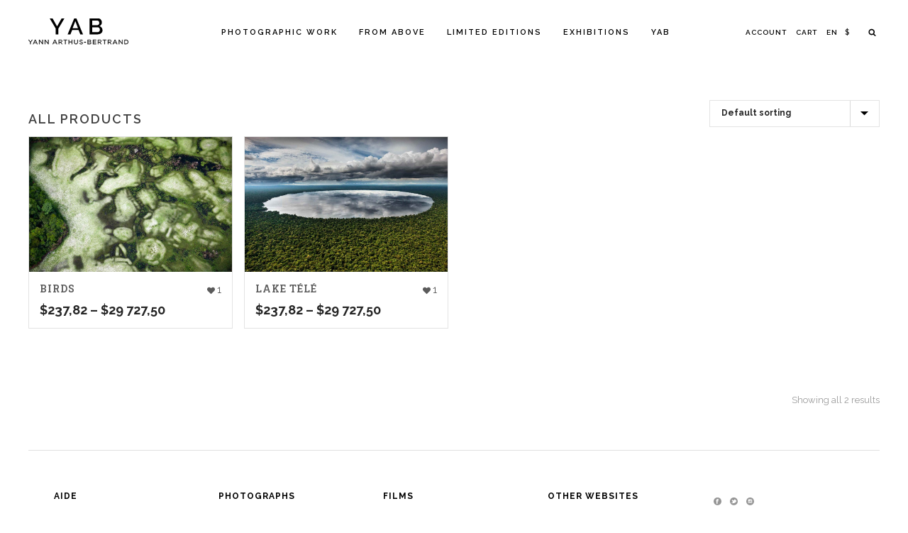

--- FILE ---
content_type: text/html; charset=UTF-8
request_url: https://www.yannarthusbertrandphoto.com/country/congo-republic-of/
body_size: 15179
content:
<!DOCTYPE html>
<html lang="en-US+" >
<head>
    
<meta charset="UTF-8" />
<meta name="viewport" content="width=device-width, initial-scale=1.0, minimum-scale=1.0, maximum-scale=1.0, user-scalable=0" />
<meta http-equiv="X-UA-Compatible" content="IE=edge,chrome=1" />
<meta name="format-detection" content="telephone=no">
<script type="text/javascript">var ajaxurl = "https://www.yannarthusbertrandphoto.com/wp-admin/admin-ajax.php"</script><meta name='robots' content='index, follow, max-image-preview:large, max-snippet:-1, max-video-preview:-1' />
<link rel="alternate" hreflang="fr-fr" href="https://www.yannarthusbertrandphoto.com/fr/country/congo-republique-du/" />
<link rel="alternate" hreflang="en-us" href="https://www.yannarthusbertrandphoto.com/country/congo-republic-of/" />
<link rel="alternate" hreflang="x-default" href="https://www.yannarthusbertrandphoto.com/country/congo-republic-of/" />

		<style id="critical-path-css" type="text/css">
			body,html{width:100%;height:100%;margin:0;padding:0}.page-preloader{top:0;left:0;z-index:999;position:fixed;height:100%;width:100%;text-align:center}.preloader-preview-area{-webkit-animation-delay:-.2s;animation-delay:-.2s;top:50%;-webkit-transform:translateY(100%);-ms-transform:translateY(100%);transform:translateY(100%);margin-top:10px;max-height:calc(50% - 20px);opacity:1;width:100%;text-align:center;position:absolute}.preloader-logo{max-width:90%;top:50%;-webkit-transform:translateY(-100%);-ms-transform:translateY(-100%);transform:translateY(-100%);margin:-10px auto 0 auto;max-height:calc(50% - 20px);opacity:1;position:relative}.ball-pulse>div{width:15px;height:15px;border-radius:100%;margin:2px;-webkit-animation-fill-mode:both;animation-fill-mode:both;display:inline-block;-webkit-animation:ball-pulse .75s infinite cubic-bezier(.2,.68,.18,1.08);animation:ball-pulse .75s infinite cubic-bezier(.2,.68,.18,1.08)}.ball-pulse>div:nth-child(1){-webkit-animation-delay:-.36s;animation-delay:-.36s}.ball-pulse>div:nth-child(2){-webkit-animation-delay:-.24s;animation-delay:-.24s}.ball-pulse>div:nth-child(3){-webkit-animation-delay:-.12s;animation-delay:-.12s}@-webkit-keyframes ball-pulse{0%{-webkit-transform:scale(1);transform:scale(1);opacity:1}45%{-webkit-transform:scale(.1);transform:scale(.1);opacity:.7}80%{-webkit-transform:scale(1);transform:scale(1);opacity:1}}@keyframes ball-pulse{0%{-webkit-transform:scale(1);transform:scale(1);opacity:1}45%{-webkit-transform:scale(.1);transform:scale(.1);opacity:.7}80%{-webkit-transform:scale(1);transform:scale(1);opacity:1}}.ball-clip-rotate-pulse{position:relative;-webkit-transform:translateY(-15px) translateX(-10px);-ms-transform:translateY(-15px) translateX(-10px);transform:translateY(-15px) translateX(-10px);display:inline-block}.ball-clip-rotate-pulse>div{-webkit-animation-fill-mode:both;animation-fill-mode:both;position:absolute;top:0;left:0;border-radius:100%}.ball-clip-rotate-pulse>div:first-child{height:36px;width:36px;top:7px;left:-7px;-webkit-animation:ball-clip-rotate-pulse-scale 1s 0s cubic-bezier(.09,.57,.49,.9) infinite;animation:ball-clip-rotate-pulse-scale 1s 0s cubic-bezier(.09,.57,.49,.9) infinite}.ball-clip-rotate-pulse>div:last-child{position:absolute;width:50px;height:50px;left:-16px;top:-2px;background:0 0;border:2px solid;-webkit-animation:ball-clip-rotate-pulse-rotate 1s 0s cubic-bezier(.09,.57,.49,.9) infinite;animation:ball-clip-rotate-pulse-rotate 1s 0s cubic-bezier(.09,.57,.49,.9) infinite;-webkit-animation-duration:1s;animation-duration:1s}@-webkit-keyframes ball-clip-rotate-pulse-rotate{0%{-webkit-transform:rotate(0) scale(1);transform:rotate(0) scale(1)}50%{-webkit-transform:rotate(180deg) scale(.6);transform:rotate(180deg) scale(.6)}100%{-webkit-transform:rotate(360deg) scale(1);transform:rotate(360deg) scale(1)}}@keyframes ball-clip-rotate-pulse-rotate{0%{-webkit-transform:rotate(0) scale(1);transform:rotate(0) scale(1)}50%{-webkit-transform:rotate(180deg) scale(.6);transform:rotate(180deg) scale(.6)}100%{-webkit-transform:rotate(360deg) scale(1);transform:rotate(360deg) scale(1)}}@-webkit-keyframes ball-clip-rotate-pulse-scale{30%{-webkit-transform:scale(.3);transform:scale(.3)}100%{-webkit-transform:scale(1);transform:scale(1)}}@keyframes ball-clip-rotate-pulse-scale{30%{-webkit-transform:scale(.3);transform:scale(.3)}100%{-webkit-transform:scale(1);transform:scale(1)}}@-webkit-keyframes square-spin{25%{-webkit-transform:perspective(100px) rotateX(180deg) rotateY(0);transform:perspective(100px) rotateX(180deg) rotateY(0)}50%{-webkit-transform:perspective(100px) rotateX(180deg) rotateY(180deg);transform:perspective(100px) rotateX(180deg) rotateY(180deg)}75%{-webkit-transform:perspective(100px) rotateX(0) rotateY(180deg);transform:perspective(100px) rotateX(0) rotateY(180deg)}100%{-webkit-transform:perspective(100px) rotateX(0) rotateY(0);transform:perspective(100px) rotateX(0) rotateY(0)}}@keyframes square-spin{25%{-webkit-transform:perspective(100px) rotateX(180deg) rotateY(0);transform:perspective(100px) rotateX(180deg) rotateY(0)}50%{-webkit-transform:perspective(100px) rotateX(180deg) rotateY(180deg);transform:perspective(100px) rotateX(180deg) rotateY(180deg)}75%{-webkit-transform:perspective(100px) rotateX(0) rotateY(180deg);transform:perspective(100px) rotateX(0) rotateY(180deg)}100%{-webkit-transform:perspective(100px) rotateX(0) rotateY(0);transform:perspective(100px) rotateX(0) rotateY(0)}}.square-spin{display:inline-block}.square-spin>div{-webkit-animation-fill-mode:both;animation-fill-mode:both;width:50px;height:50px;-webkit-animation:square-spin 3s 0s cubic-bezier(.09,.57,.49,.9) infinite;animation:square-spin 3s 0s cubic-bezier(.09,.57,.49,.9) infinite}.cube-transition{position:relative;-webkit-transform:translate(-25px,-25px);-ms-transform:translate(-25px,-25px);transform:translate(-25px,-25px);display:inline-block}.cube-transition>div{-webkit-animation-fill-mode:both;animation-fill-mode:both;width:15px;height:15px;position:absolute;top:-5px;left:-5px;-webkit-animation:cube-transition 1.6s 0s infinite ease-in-out;animation:cube-transition 1.6s 0s infinite ease-in-out}.cube-transition>div:last-child{-webkit-animation-delay:-.8s;animation-delay:-.8s}@-webkit-keyframes cube-transition{25%{-webkit-transform:translateX(50px) scale(.5) rotate(-90deg);transform:translateX(50px) scale(.5) rotate(-90deg)}50%{-webkit-transform:translate(50px,50px) rotate(-180deg);transform:translate(50px,50px) rotate(-180deg)}75%{-webkit-transform:translateY(50px) scale(.5) rotate(-270deg);transform:translateY(50px) scale(.5) rotate(-270deg)}100%{-webkit-transform:rotate(-360deg);transform:rotate(-360deg)}}@keyframes cube-transition{25%{-webkit-transform:translateX(50px) scale(.5) rotate(-90deg);transform:translateX(50px) scale(.5) rotate(-90deg)}50%{-webkit-transform:translate(50px,50px) rotate(-180deg);transform:translate(50px,50px) rotate(-180deg)}75%{-webkit-transform:translateY(50px) scale(.5) rotate(-270deg);transform:translateY(50px) scale(.5) rotate(-270deg)}100%{-webkit-transform:rotate(-360deg);transform:rotate(-360deg)}}.ball-scale>div{border-radius:100%;margin:2px;-webkit-animation-fill-mode:both;animation-fill-mode:both;display:inline-block;height:60px;width:60px;-webkit-animation:ball-scale 1s 0s ease-in-out infinite;animation:ball-scale 1s 0s ease-in-out infinite}@-webkit-keyframes ball-scale{0%{-webkit-transform:scale(0);transform:scale(0)}100%{-webkit-transform:scale(1);transform:scale(1);opacity:0}}@keyframes ball-scale{0%{-webkit-transform:scale(0);transform:scale(0)}100%{-webkit-transform:scale(1);transform:scale(1);opacity:0}}.line-scale>div{-webkit-animation-fill-mode:both;animation-fill-mode:both;display:inline-block;width:5px;height:50px;border-radius:2px;margin:2px}.line-scale>div:nth-child(1){-webkit-animation:line-scale 1s -.5s infinite cubic-bezier(.2,.68,.18,1.08);animation:line-scale 1s -.5s infinite cubic-bezier(.2,.68,.18,1.08)}.line-scale>div:nth-child(2){-webkit-animation:line-scale 1s -.4s infinite cubic-bezier(.2,.68,.18,1.08);animation:line-scale 1s -.4s infinite cubic-bezier(.2,.68,.18,1.08)}.line-scale>div:nth-child(3){-webkit-animation:line-scale 1s -.3s infinite cubic-bezier(.2,.68,.18,1.08);animation:line-scale 1s -.3s infinite cubic-bezier(.2,.68,.18,1.08)}.line-scale>div:nth-child(4){-webkit-animation:line-scale 1s -.2s infinite cubic-bezier(.2,.68,.18,1.08);animation:line-scale 1s -.2s infinite cubic-bezier(.2,.68,.18,1.08)}.line-scale>div:nth-child(5){-webkit-animation:line-scale 1s -.1s infinite cubic-bezier(.2,.68,.18,1.08);animation:line-scale 1s -.1s infinite cubic-bezier(.2,.68,.18,1.08)}@-webkit-keyframes line-scale{0%{-webkit-transform:scaley(1);transform:scaley(1)}50%{-webkit-transform:scaley(.4);transform:scaley(.4)}100%{-webkit-transform:scaley(1);transform:scaley(1)}}@keyframes line-scale{0%{-webkit-transform:scaley(1);transform:scaley(1)}50%{-webkit-transform:scaley(.4);transform:scaley(.4)}100%{-webkit-transform:scaley(1);transform:scaley(1)}}.ball-scale-multiple{position:relative;-webkit-transform:translateY(30px);-ms-transform:translateY(30px);transform:translateY(30px);display:inline-block}.ball-scale-multiple>div{border-radius:100%;-webkit-animation-fill-mode:both;animation-fill-mode:both;margin:2px;position:absolute;left:-30px;top:0;opacity:0;margin:0;width:50px;height:50px;-webkit-animation:ball-scale-multiple 1s 0s linear infinite;animation:ball-scale-multiple 1s 0s linear infinite}.ball-scale-multiple>div:nth-child(2){-webkit-animation-delay:-.2s;animation-delay:-.2s}.ball-scale-multiple>div:nth-child(3){-webkit-animation-delay:-.2s;animation-delay:-.2s}@-webkit-keyframes ball-scale-multiple{0%{-webkit-transform:scale(0);transform:scale(0);opacity:0}5%{opacity:1}100%{-webkit-transform:scale(1);transform:scale(1);opacity:0}}@keyframes ball-scale-multiple{0%{-webkit-transform:scale(0);transform:scale(0);opacity:0}5%{opacity:1}100%{-webkit-transform:scale(1);transform:scale(1);opacity:0}}.ball-pulse-sync{display:inline-block}.ball-pulse-sync>div{width:15px;height:15px;border-radius:100%;margin:2px;-webkit-animation-fill-mode:both;animation-fill-mode:both;display:inline-block}.ball-pulse-sync>div:nth-child(1){-webkit-animation:ball-pulse-sync .6s -.21s infinite ease-in-out;animation:ball-pulse-sync .6s -.21s infinite ease-in-out}.ball-pulse-sync>div:nth-child(2){-webkit-animation:ball-pulse-sync .6s -.14s infinite ease-in-out;animation:ball-pulse-sync .6s -.14s infinite ease-in-out}.ball-pulse-sync>div:nth-child(3){-webkit-animation:ball-pulse-sync .6s -70ms infinite ease-in-out;animation:ball-pulse-sync .6s -70ms infinite ease-in-out}@-webkit-keyframes ball-pulse-sync{33%{-webkit-transform:translateY(10px);transform:translateY(10px)}66%{-webkit-transform:translateY(-10px);transform:translateY(-10px)}100%{-webkit-transform:translateY(0);transform:translateY(0)}}@keyframes ball-pulse-sync{33%{-webkit-transform:translateY(10px);transform:translateY(10px)}66%{-webkit-transform:translateY(-10px);transform:translateY(-10px)}100%{-webkit-transform:translateY(0);transform:translateY(0)}}.transparent-circle{display:inline-block;border-top:.5em solid rgba(255,255,255,.2);border-right:.5em solid rgba(255,255,255,.2);border-bottom:.5em solid rgba(255,255,255,.2);border-left:.5em solid #fff;-webkit-transform:translateZ(0);transform:translateZ(0);-webkit-animation:transparent-circle 1.1s infinite linear;animation:transparent-circle 1.1s infinite linear;width:50px;height:50px;border-radius:50%}.transparent-circle:after{border-radius:50%;width:10em;height:10em}@-webkit-keyframes transparent-circle{0%{-webkit-transform:rotate(0);transform:rotate(0)}100%{-webkit-transform:rotate(360deg);transform:rotate(360deg)}}@keyframes transparent-circle{0%{-webkit-transform:rotate(0);transform:rotate(0)}100%{-webkit-transform:rotate(360deg);transform:rotate(360deg)}}.ball-spin-fade-loader{position:relative;top:-10px;left:-10px;display:inline-block}.ball-spin-fade-loader>div{width:15px;height:15px;border-radius:100%;margin:2px;-webkit-animation-fill-mode:both;animation-fill-mode:both;position:absolute;-webkit-animation:ball-spin-fade-loader 1s infinite linear;animation:ball-spin-fade-loader 1s infinite linear}.ball-spin-fade-loader>div:nth-child(1){top:25px;left:0;animation-delay:-.84s;-webkit-animation-delay:-.84s}.ball-spin-fade-loader>div:nth-child(2){top:17.05px;left:17.05px;animation-delay:-.72s;-webkit-animation-delay:-.72s}.ball-spin-fade-loader>div:nth-child(3){top:0;left:25px;animation-delay:-.6s;-webkit-animation-delay:-.6s}.ball-spin-fade-loader>div:nth-child(4){top:-17.05px;left:17.05px;animation-delay:-.48s;-webkit-animation-delay:-.48s}.ball-spin-fade-loader>div:nth-child(5){top:-25px;left:0;animation-delay:-.36s;-webkit-animation-delay:-.36s}.ball-spin-fade-loader>div:nth-child(6){top:-17.05px;left:-17.05px;animation-delay:-.24s;-webkit-animation-delay:-.24s}.ball-spin-fade-loader>div:nth-child(7){top:0;left:-25px;animation-delay:-.12s;-webkit-animation-delay:-.12s}.ball-spin-fade-loader>div:nth-child(8){top:17.05px;left:-17.05px;animation-delay:0s;-webkit-animation-delay:0s}@-webkit-keyframes ball-spin-fade-loader{50%{opacity:.3;-webkit-transform:scale(.4);transform:scale(.4)}100%{opacity:1;-webkit-transform:scale(1);transform:scale(1)}}@keyframes ball-spin-fade-loader{50%{opacity:.3;-webkit-transform:scale(.4);transform:scale(.4)}100%{opacity:1;-webkit-transform:scale(1);transform:scale(1)}}		</style>

		
	<!-- This site is optimized with the Yoast SEO plugin v19.10 - https://yoast.com/wordpress/plugins/seo/ -->
	<title>Congo (Republic of) Archives - Yann Arthus-Bertrand</title>
	<link rel="canonical" href="https://www.yannarthusbertrandphoto.com/country/congo-republic-of/" />
	<meta property="og:locale" content="en_US" />
	<meta property="og:type" content="article" />
	<meta property="og:title" content="Congo (Republic of) Archives - Yann Arthus-Bertrand" />
	<meta property="og:url" content="https://www.yannarthusbertrandphoto.com/country/congo-republic-of/" />
	<meta property="og:site_name" content="Yann Arthus-Bertrand" />
	<meta property="og:image" content="https://www.yannarthusbertrandphoto.com/wp-content/uploads/2018/03/annee_90_big.jpg" />
	<meta property="og:image:width" content="2000" />
	<meta property="og:image:height" content="2000" />
	<meta property="og:image:type" content="image/jpeg" />
	<meta name="twitter:card" content="summary_large_image" />
	<meta name="twitter:site" content="@Yann_A_B" />
	<script type="application/ld+json" class="yoast-schema-graph">{"@context":"https://schema.org","@graph":[{"@type":"CollectionPage","@id":"https://www.yannarthusbertrandphoto.com/country/congo-republic-of/","url":"https://www.yannarthusbertrandphoto.com/country/congo-republic-of/","name":"Congo (Republic of) Archives - Yann Arthus-Bertrand","isPartOf":{"@id":"https://www.yannarthusbertrandphoto.com/fr/#website"},"primaryImageOfPage":{"@id":"https://www.yannarthusbertrandphoto.com/country/congo-republic-of/#primaryimage"},"image":{"@id":"https://www.yannarthusbertrandphoto.com/country/congo-republic-of/#primaryimage"},"thumbnailUrl":"https://www.yannarthusbertrandphoto.com/wp-content/uploads/2018/12/yab_photo_yann-arthus-bertrand_congo.jpeg","breadcrumb":{"@id":"https://www.yannarthusbertrandphoto.com/country/congo-republic-of/#breadcrumb"},"inLanguage":"en-US+"},{"@type":"ImageObject","inLanguage":"en-US+","@id":"https://www.yannarthusbertrandphoto.com/country/congo-republic-of/#primaryimage","url":"https://www.yannarthusbertrandphoto.com/wp-content/uploads/2018/12/yab_photo_yann-arthus-bertrand_congo.jpeg","contentUrl":"https://www.yannarthusbertrandphoto.com/wp-content/uploads/2018/12/yab_photo_yann-arthus-bertrand_congo.jpeg","width":2000,"height":1333,"caption":"Flying birds, Congo"},{"@type":"BreadcrumbList","@id":"https://www.yannarthusbertrandphoto.com/country/congo-republic-of/#breadcrumb","itemListElement":[{"@type":"ListItem","position":1,"name":"Accueil","item":"https://www.yannarthusbertrandphoto.com/"},{"@type":"ListItem","position":2,"name":"Congo (Republic of)"}]},{"@type":"WebSite","@id":"https://www.yannarthusbertrandphoto.com/fr/#website","url":"https://www.yannarthusbertrandphoto.com/fr/","name":"Yann Arthus-Bertrand","description":"Site officiel dédié à l’œuvre photographique de Yann Arthus-Bertrand","publisher":{"@id":"https://www.yannarthusbertrandphoto.com/fr/#organization"},"potentialAction":[{"@type":"SearchAction","target":{"@type":"EntryPoint","urlTemplate":"https://www.yannarthusbertrandphoto.com/fr/?s={search_term_string}"},"query-input":"required name=search_term_string"}],"inLanguage":"en-US+"},{"@type":"Organization","@id":"https://www.yannarthusbertrandphoto.com/fr/#organization","name":"Alfie Be","url":"https://www.yannarthusbertrandphoto.com/fr/","logo":{"@type":"ImageObject","inLanguage":"en-US+","@id":"https://www.yannarthusbertrandphoto.com/fr/#/schema/logo/image/","url":"https://www.yannarthusbertrandphoto.com/wp-content/uploads/2018/01/yab_logo_black.svg","contentUrl":"https://www.yannarthusbertrandphoto.com/wp-content/uploads/2018/01/yab_logo_black.svg","caption":"Alfie Be"},"image":{"@id":"https://www.yannarthusbertrandphoto.com/fr/#/schema/logo/image/"},"sameAs":["https://www.instagram.com/yannarthusbertrand/","https://www.youtube.com/user/yannarthusbertrand","https://www.facebook.com/Y.A.Bertrand/","https://twitter.com/Yann_A_B"]}]}</script>
	<!-- / Yoast SEO plugin. -->


<link rel="alternate" type="application/rss+xml" title="Yann Arthus-Bertrand &raquo; Feed" href="https://www.yannarthusbertrandphoto.com/feed/" />
<link rel="alternate" type="application/rss+xml" title="Yann Arthus-Bertrand &raquo; Comments Feed" href="https://www.yannarthusbertrandphoto.com/comments/feed/" />

<link rel="shortcut icon" href="https://www.yannarthusbertrandphoto.com/wp-content/uploads/2018/01/favicon.png"  />
<link rel="alternate" type="application/rss+xml" title="Yann Arthus-Bertrand &raquo; Congo (Republic of) Countries Feed" href="https://www.yannarthusbertrandphoto.com/country/congo-republic-of/feed/" />
<script type="text/javascript">
window.abb = {};
php = {};
window.PHP = {};
PHP.ajax = "https://www.yannarthusbertrandphoto.com/wp-admin/admin-ajax.php";PHP.wp_p_id = "";var mk_header_parallax, mk_banner_parallax, mk_page_parallax, mk_footer_parallax, mk_body_parallax;
var mk_images_dir = "https://www.yannarthusbertrandphoto.com/wp-content/themes/jupiter/assets/images",
mk_theme_js_path = "https://www.yannarthusbertrandphoto.com/wp-content/themes/jupiter/assets/js",
mk_theme_dir = "https://www.yannarthusbertrandphoto.com/wp-content/themes/jupiter",
mk_captcha_placeholder = "Enter Captcha",
mk_captcha_invalid_txt = "Invalid. Try again.",
mk_captcha_correct_txt = "Captcha correct.",
mk_responsive_nav_width = 960,
mk_vertical_header_back = "Back",
mk_vertical_header_anim = "1",
mk_check_rtl = true,
mk_grid_width = 1240,
mk_ajax_search_option = "fullscreen_search",
mk_preloader_bg_color = "#fff",
mk_accent_color = "#000000",
mk_go_to_top =  "true",
mk_smooth_scroll =  "true",
mk_preloader_bar_color = "#000000",
mk_preloader_logo = "";
mk_typekit_id   = "",
mk_google_fonts = ["Raleway:100italic,200italic,300italic,400italic,500italic,600italic,700italic,800italic,900italic,100,200,300,400,500,600,700,800,900","Roboto Slab:100italic,200italic,300italic,400italic,500italic,600italic,700italic,800italic,900italic,100,200,300,400,500,600,700,800,900"],
mk_global_lazyload = true;
</script>
<link rel='stylesheet' id='wp-block-library-css' href='https://www.yannarthusbertrandphoto.com/wp-includes/css/dist/block-library/style.min.css' type='text/css' media='all' />
<link rel='stylesheet' id='wc-blocks-vendors-style-css' href='https://www.yannarthusbertrandphoto.com/wp-content/plugins/woocommerce/packages/woocommerce-blocks/build/wc-blocks-vendors-style.css' type='text/css' media='all' />
<link rel='stylesheet' id='wc-blocks-style-css' href='https://www.yannarthusbertrandphoto.com/wp-content/plugins/woocommerce/packages/woocommerce-blocks/build/wc-blocks-style.css' type='text/css' media='all' />
<link rel='stylesheet' id='classic-theme-styles-css' href='https://www.yannarthusbertrandphoto.com/wp-includes/css/classic-themes.min.css' type='text/css' media='all' />
<style id='global-styles-inline-css' type='text/css'>
body{--wp--preset--color--black: #000000;--wp--preset--color--cyan-bluish-gray: #abb8c3;--wp--preset--color--white: #ffffff;--wp--preset--color--pale-pink: #f78da7;--wp--preset--color--vivid-red: #cf2e2e;--wp--preset--color--luminous-vivid-orange: #ff6900;--wp--preset--color--luminous-vivid-amber: #fcb900;--wp--preset--color--light-green-cyan: #7bdcb5;--wp--preset--color--vivid-green-cyan: #00d084;--wp--preset--color--pale-cyan-blue: #8ed1fc;--wp--preset--color--vivid-cyan-blue: #0693e3;--wp--preset--color--vivid-purple: #9b51e0;--wp--preset--gradient--vivid-cyan-blue-to-vivid-purple: linear-gradient(135deg,rgba(6,147,227,1) 0%,rgb(155,81,224) 100%);--wp--preset--gradient--light-green-cyan-to-vivid-green-cyan: linear-gradient(135deg,rgb(122,220,180) 0%,rgb(0,208,130) 100%);--wp--preset--gradient--luminous-vivid-amber-to-luminous-vivid-orange: linear-gradient(135deg,rgba(252,185,0,1) 0%,rgba(255,105,0,1) 100%);--wp--preset--gradient--luminous-vivid-orange-to-vivid-red: linear-gradient(135deg,rgba(255,105,0,1) 0%,rgb(207,46,46) 100%);--wp--preset--gradient--very-light-gray-to-cyan-bluish-gray: linear-gradient(135deg,rgb(238,238,238) 0%,rgb(169,184,195) 100%);--wp--preset--gradient--cool-to-warm-spectrum: linear-gradient(135deg,rgb(74,234,220) 0%,rgb(151,120,209) 20%,rgb(207,42,186) 40%,rgb(238,44,130) 60%,rgb(251,105,98) 80%,rgb(254,248,76) 100%);--wp--preset--gradient--blush-light-purple: linear-gradient(135deg,rgb(255,206,236) 0%,rgb(152,150,240) 100%);--wp--preset--gradient--blush-bordeaux: linear-gradient(135deg,rgb(254,205,165) 0%,rgb(254,45,45) 50%,rgb(107,0,62) 100%);--wp--preset--gradient--luminous-dusk: linear-gradient(135deg,rgb(255,203,112) 0%,rgb(199,81,192) 50%,rgb(65,88,208) 100%);--wp--preset--gradient--pale-ocean: linear-gradient(135deg,rgb(255,245,203) 0%,rgb(182,227,212) 50%,rgb(51,167,181) 100%);--wp--preset--gradient--electric-grass: linear-gradient(135deg,rgb(202,248,128) 0%,rgb(113,206,126) 100%);--wp--preset--gradient--midnight: linear-gradient(135deg,rgb(2,3,129) 0%,rgb(40,116,252) 100%);--wp--preset--duotone--dark-grayscale: url('#wp-duotone-dark-grayscale');--wp--preset--duotone--grayscale: url('#wp-duotone-grayscale');--wp--preset--duotone--purple-yellow: url('#wp-duotone-purple-yellow');--wp--preset--duotone--blue-red: url('#wp-duotone-blue-red');--wp--preset--duotone--midnight: url('#wp-duotone-midnight');--wp--preset--duotone--magenta-yellow: url('#wp-duotone-magenta-yellow');--wp--preset--duotone--purple-green: url('#wp-duotone-purple-green');--wp--preset--duotone--blue-orange: url('#wp-duotone-blue-orange');--wp--preset--font-size--small: 13px;--wp--preset--font-size--medium: 20px;--wp--preset--font-size--large: 36px;--wp--preset--font-size--x-large: 42px;--wp--preset--spacing--20: 0.44rem;--wp--preset--spacing--30: 0.67rem;--wp--preset--spacing--40: 1rem;--wp--preset--spacing--50: 1.5rem;--wp--preset--spacing--60: 2.25rem;--wp--preset--spacing--70: 3.38rem;--wp--preset--spacing--80: 5.06rem;}:where(.is-layout-flex){gap: 0.5em;}body .is-layout-flow > .alignleft{float: left;margin-inline-start: 0;margin-inline-end: 2em;}body .is-layout-flow > .alignright{float: right;margin-inline-start: 2em;margin-inline-end: 0;}body .is-layout-flow > .aligncenter{margin-left: auto !important;margin-right: auto !important;}body .is-layout-constrained > .alignleft{float: left;margin-inline-start: 0;margin-inline-end: 2em;}body .is-layout-constrained > .alignright{float: right;margin-inline-start: 2em;margin-inline-end: 0;}body .is-layout-constrained > .aligncenter{margin-left: auto !important;margin-right: auto !important;}body .is-layout-constrained > :where(:not(.alignleft):not(.alignright):not(.alignfull)){max-width: var(--wp--style--global--content-size);margin-left: auto !important;margin-right: auto !important;}body .is-layout-constrained > .alignwide{max-width: var(--wp--style--global--wide-size);}body .is-layout-flex{display: flex;}body .is-layout-flex{flex-wrap: wrap;align-items: center;}body .is-layout-flex > *{margin: 0;}:where(.wp-block-columns.is-layout-flex){gap: 2em;}.has-black-color{color: var(--wp--preset--color--black) !important;}.has-cyan-bluish-gray-color{color: var(--wp--preset--color--cyan-bluish-gray) !important;}.has-white-color{color: var(--wp--preset--color--white) !important;}.has-pale-pink-color{color: var(--wp--preset--color--pale-pink) !important;}.has-vivid-red-color{color: var(--wp--preset--color--vivid-red) !important;}.has-luminous-vivid-orange-color{color: var(--wp--preset--color--luminous-vivid-orange) !important;}.has-luminous-vivid-amber-color{color: var(--wp--preset--color--luminous-vivid-amber) !important;}.has-light-green-cyan-color{color: var(--wp--preset--color--light-green-cyan) !important;}.has-vivid-green-cyan-color{color: var(--wp--preset--color--vivid-green-cyan) !important;}.has-pale-cyan-blue-color{color: var(--wp--preset--color--pale-cyan-blue) !important;}.has-vivid-cyan-blue-color{color: var(--wp--preset--color--vivid-cyan-blue) !important;}.has-vivid-purple-color{color: var(--wp--preset--color--vivid-purple) !important;}.has-black-background-color{background-color: var(--wp--preset--color--black) !important;}.has-cyan-bluish-gray-background-color{background-color: var(--wp--preset--color--cyan-bluish-gray) !important;}.has-white-background-color{background-color: var(--wp--preset--color--white) !important;}.has-pale-pink-background-color{background-color: var(--wp--preset--color--pale-pink) !important;}.has-vivid-red-background-color{background-color: var(--wp--preset--color--vivid-red) !important;}.has-luminous-vivid-orange-background-color{background-color: var(--wp--preset--color--luminous-vivid-orange) !important;}.has-luminous-vivid-amber-background-color{background-color: var(--wp--preset--color--luminous-vivid-amber) !important;}.has-light-green-cyan-background-color{background-color: var(--wp--preset--color--light-green-cyan) !important;}.has-vivid-green-cyan-background-color{background-color: var(--wp--preset--color--vivid-green-cyan) !important;}.has-pale-cyan-blue-background-color{background-color: var(--wp--preset--color--pale-cyan-blue) !important;}.has-vivid-cyan-blue-background-color{background-color: var(--wp--preset--color--vivid-cyan-blue) !important;}.has-vivid-purple-background-color{background-color: var(--wp--preset--color--vivid-purple) !important;}.has-black-border-color{border-color: var(--wp--preset--color--black) !important;}.has-cyan-bluish-gray-border-color{border-color: var(--wp--preset--color--cyan-bluish-gray) !important;}.has-white-border-color{border-color: var(--wp--preset--color--white) !important;}.has-pale-pink-border-color{border-color: var(--wp--preset--color--pale-pink) !important;}.has-vivid-red-border-color{border-color: var(--wp--preset--color--vivid-red) !important;}.has-luminous-vivid-orange-border-color{border-color: var(--wp--preset--color--luminous-vivid-orange) !important;}.has-luminous-vivid-amber-border-color{border-color: var(--wp--preset--color--luminous-vivid-amber) !important;}.has-light-green-cyan-border-color{border-color: var(--wp--preset--color--light-green-cyan) !important;}.has-vivid-green-cyan-border-color{border-color: var(--wp--preset--color--vivid-green-cyan) !important;}.has-pale-cyan-blue-border-color{border-color: var(--wp--preset--color--pale-cyan-blue) !important;}.has-vivid-cyan-blue-border-color{border-color: var(--wp--preset--color--vivid-cyan-blue) !important;}.has-vivid-purple-border-color{border-color: var(--wp--preset--color--vivid-purple) !important;}.has-vivid-cyan-blue-to-vivid-purple-gradient-background{background: var(--wp--preset--gradient--vivid-cyan-blue-to-vivid-purple) !important;}.has-light-green-cyan-to-vivid-green-cyan-gradient-background{background: var(--wp--preset--gradient--light-green-cyan-to-vivid-green-cyan) !important;}.has-luminous-vivid-amber-to-luminous-vivid-orange-gradient-background{background: var(--wp--preset--gradient--luminous-vivid-amber-to-luminous-vivid-orange) !important;}.has-luminous-vivid-orange-to-vivid-red-gradient-background{background: var(--wp--preset--gradient--luminous-vivid-orange-to-vivid-red) !important;}.has-very-light-gray-to-cyan-bluish-gray-gradient-background{background: var(--wp--preset--gradient--very-light-gray-to-cyan-bluish-gray) !important;}.has-cool-to-warm-spectrum-gradient-background{background: var(--wp--preset--gradient--cool-to-warm-spectrum) !important;}.has-blush-light-purple-gradient-background{background: var(--wp--preset--gradient--blush-light-purple) !important;}.has-blush-bordeaux-gradient-background{background: var(--wp--preset--gradient--blush-bordeaux) !important;}.has-luminous-dusk-gradient-background{background: var(--wp--preset--gradient--luminous-dusk) !important;}.has-pale-ocean-gradient-background{background: var(--wp--preset--gradient--pale-ocean) !important;}.has-electric-grass-gradient-background{background: var(--wp--preset--gradient--electric-grass) !important;}.has-midnight-gradient-background{background: var(--wp--preset--gradient--midnight) !important;}.has-small-font-size{font-size: var(--wp--preset--font-size--small) !important;}.has-medium-font-size{font-size: var(--wp--preset--font-size--medium) !important;}.has-large-font-size{font-size: var(--wp--preset--font-size--large) !important;}.has-x-large-font-size{font-size: var(--wp--preset--font-size--x-large) !important;}
.wp-block-navigation a:where(:not(.wp-element-button)){color: inherit;}
:where(.wp-block-columns.is-layout-flex){gap: 2em;}
.wp-block-pullquote{font-size: 1.5em;line-height: 1.6;}
</style>
<link rel='stylesheet' id='wcaiocc-frontend-style-handle-css' href='https://www.yannarthusbertrandphoto.com/wp-content/plugins/woocommerce-all-in-one-currency-converter/css/wcaiocc-frontend.min.css' type='text/css' media='all' />
<link rel='stylesheet' id='woocommerce-override-css' href='https://www.yannarthusbertrandphoto.com/wp-content/themes/jupiter/assets/stylesheet/plugins/min/woocommerce.css' type='text/css' media='all' />
<style id='woocommerce-inline-inline-css' type='text/css'>
.woocommerce form .form-row .required { visibility: visible; }
</style>
<link rel='stylesheet' id='wpml-legacy-horizontal-list-0-css' href='//www.yannarthusbertrandphoto.com/wp-content/plugins/sitepress-multilingual-cms/templates/language-switchers/legacy-list-horizontal/style.min.css' type='text/css' media='all' />
<style id='wpml-legacy-horizontal-list-0-inline-css' type='text/css'>
.wpml-ls-sidebars-yab-side-menu a {color:#000000;}.wpml-ls-sidebars-yab-side-menu .wpml-ls-current-language>a {color:#000000;}
.wpml-ls-legacy-dropdown {width : 40px}
</style>
<link rel='stylesheet' id='lightslider-css-css' href='https://www.yannarthusbertrandphoto.com/wp-content/themes/jupiter-child/css/lightslider.css' type='text/css' media='all' />
<link rel='stylesheet' id='yab-style-css' href='https://www.yannarthusbertrandphoto.com/wp-content/themes/jupiter-child/css/yab-style.css' type='text/css' media='all' />
<link rel='stylesheet' id='theme-styles-css' href='https://www.yannarthusbertrandphoto.com/wp-content/themes/jupiter/assets/stylesheet/min/full-styles.css' type='text/css' media='all' />
<style id='theme-styles-inline-css' type='text/css'>
body { background-color:#fff; } .hb-custom-header #mk-page-introduce, #mk-page-introduce { background-color:#f7f7f7;background-size:cover;-webkit-background-size:cover;-moz-background-size:cover; } .hb-custom-header > div, .mk-header-bg { background-color:#fff; } .mk-classic-nav-bg { background-color:#fff; } .master-holder-bg { background-color:#fff; } #mk-footer { background-color:rgba(255,255,255,0); } #mk-boxed-layout { -webkit-box-shadow:0 0 px rgba(0, 0, 0, ); -moz-box-shadow:0 0 px rgba(0, 0, 0, ); box-shadow:0 0 px rgba(0, 0, 0, ); } .mk-news-tab .mk-tabs-tabs .is-active a, .mk-fancy-title.pattern-style span, .mk-fancy-title.pattern-style.color-gradient span:after, .page-bg-color { background-color:#fff; } .page-title { font-size:20px; color:#4d4d4d; text-transform:uppercase; font-weight:400; letter-spacing:2px; } .page-subtitle { font-size:14px; line-height:100%; color:#a3a3a3; font-size:14px; text-transform:none; } .mk-header { border-bottom:1px solid #ededed; } .header-style-1 .mk-header-padding-wrapper, .header-style-2 .mk-header-padding-wrapper, .header-style-3 .mk-header-padding-wrapper { padding-top:91px; } body, p:not(.form-row):not(.woocommerce-mini-cart__empty-message):not(.woocommerce-mini-cart__total):not(.woocommerce-mini-cart__buttons):not(.mk-product-total-name):not(.woocommerce-result-count), .woocommerce-customer-details address, #mk-footer-navigation ul li a, .mk-footer-copyright { font-family:Raleway } h1, h2, h3 { font-family:Roboto Slab } @font-face { font-family:'star'; src:url('https://www.yannarthusbertrandphoto.com/wp-content/themes/jupiter/assets/stylesheet/fonts/star/font.eot'); src:url('https://www.yannarthusbertrandphoto.com/wp-content/themes/jupiter/assets/stylesheet/fonts/star/font.eot?#iefix') format('embedded-opentype'), url('https://www.yannarthusbertrandphoto.com/wp-content/themes/jupiter/assets/stylesheet/fonts/star/font.woff') format('woff'), url('https://www.yannarthusbertrandphoto.com/wp-content/themes/jupiter/assets/stylesheet/fonts/star/font.ttf') format('truetype'), url('https://www.yannarthusbertrandphoto.com/wp-content/themes/jupiter/assets/stylesheet/fonts/star/font.svg#star') format('svg'); font-weight:normal; font-style:normal; } @font-face { font-family:'WooCommerce'; src:url('https://www.yannarthusbertrandphoto.com/wp-content/themes/jupiter/assets/stylesheet/fonts/woocommerce/font.eot'); src:url('https://www.yannarthusbertrandphoto.com/wp-content/themes/jupiter/assets/stylesheet/fonts/woocommerce/font.eot?#iefix') format('embedded-opentype'), url('https://www.yannarthusbertrandphoto.com/wp-content/themes/jupiter/assets/stylesheet/fonts/woocommerce/font.woff') format('woff'), url('https://www.yannarthusbertrandphoto.com/wp-content/themes/jupiter/assets/stylesheet/fonts/woocommerce/font.ttf') format('truetype'), url('https://www.yannarthusbertrandphoto.com/wp-content/themes/jupiter/assets/stylesheet/fonts/woocommerce/font.svg#WooCommerce') format('svg'); font-weight:normal; font-style:normal; }.vc_custom_1523042758402, .vc_custom_1523512399902, .vc_custom_1523042805676{ margin-bottom:0px !important; padding-top:100px !important; padding-right:40px !important; padding-left:40px !important; }
</style>
<link rel='stylesheet' id='mkhb-grid-css' href='https://www.yannarthusbertrandphoto.com/wp-content/themes/jupiter/header-builder/includes/assets/css/mkhb-grid.css' type='text/css' media='all' />
<link rel='stylesheet' id='mkhb-render-css' href='https://www.yannarthusbertrandphoto.com/wp-content/themes/jupiter/header-builder/includes/assets/css/mkhb-render.css' type='text/css' media='all' />
<link rel='stylesheet' id='theme-options-css' href='https://www.yannarthusbertrandphoto.com/wp-content/uploads/mk_assets/theme-options-production.css' type='text/css' media='all' />
<link rel='stylesheet' id='mk-style-css' href='https://www.yannarthusbertrandphoto.com/wp-content/themes/jupiter-child/style.css?b-modified=1629824360&#038;ver=6.1.9' type='text/css' media='all' />
<script type='text/javascript' src='https://www.yannarthusbertrandphoto.com/wp-includes/js/jquery/jquery.min.js' id='jquery-core-js'></script>
<script type='text/javascript' src='https://www.yannarthusbertrandphoto.com/wp-includes/js/jquery/jquery-migrate.min.js' id='jquery-migrate-js'></script>
<script type='text/javascript' id='wpml-cookie-js-extra'>
/* <![CDATA[ */
var wpml_cookies = {"wp-wpml_current_language":{"value":"en","expires":1,"path":"\/"}};
var wpml_cookies = {"wp-wpml_current_language":{"value":"en","expires":1,"path":"\/"}};
/* ]]> */
</script>
<script type='text/javascript' src='https://www.yannarthusbertrandphoto.com/wp-content/plugins/sitepress-multilingual-cms/res/js/cookies/language-cookie.js' id='wpml-cookie-js'></script>
<script type='text/javascript' src='https://www.yannarthusbertrandphoto.com/wp-content/themes/jupiter/assets/js/plugins/wp-enqueue/min/webfontloader.js' id='mk-webfontloader-js'></script>
<script type='text/javascript' id='mk-webfontloader-js-after'>
WebFontConfig = {
	timeout: 2000
}

if ( mk_typekit_id.length > 0 ) {
	WebFontConfig.typekit = {
		id: mk_typekit_id
	}
}

if ( mk_google_fonts.length > 0 ) {
	WebFontConfig.google = {
		families:  mk_google_fonts
	}
}

if ( (mk_google_fonts.length > 0 || mk_typekit_id.length > 0) && navigator.userAgent.indexOf("Speed Insights") == -1) {
	WebFont.load( WebFontConfig );
}
		
</script>
<script type='text/javascript' id='wcaiocc-frontend-script-handle-js-extra'>
/* <![CDATA[ */
var wcaiocc_vars_data = {"ajaxurl":"https:\/\/www.yannarthusbertrandphoto.com\/wp-admin\/admin-ajax.php","currency_change_key":"wcaiocc_change_currency_code","currency_changed":"1","conversion_method":"reference","base_currency":"EUR","base_currency_data":{"code":"EUR","name":"Euro","symbol":"&euro;","position":"left","thousand_separator":" ","decimal_separator":",","number_decimals":2},"currency":"USD","currency_data":{"order":2,"name":"Dollar am\u00e9ricain","symbol":"$","position":"left","thousand_separator":" ","decimal_separator":",","number_decimals":"2","rate":"1.1891","api":"alphavantage"},"wp_nonce":"c39d2a673f"};
/* ]]> */
</script>
<script type='text/javascript' src='https://www.yannarthusbertrandphoto.com/wp-content/plugins/woocommerce-all-in-one-currency-converter/js/wcaiocc-frontend.min.js' id='wcaiocc-frontend-script-handle-js'></script>
<script type='text/javascript' src='https://www.yannarthusbertrandphoto.com/wp-content/themes/jupiter/framework/includes/woocommerce-quantity-increment/assets/js/wc-quantity-increment.min.js' id='wcqi-js-js'></script>
<script type='text/javascript' src='https://www.yannarthusbertrandphoto.com/wp-content/themes/jupiter/framework/includes/woocommerce-quantity-increment/assets/js/lib/number-polyfill.min.js' id='wcqi-number-polyfill-js'></script>
<link rel="https://api.w.org/" href="https://www.yannarthusbertrandphoto.com/wp-json/" /><link rel="EditURI" type="application/rsd+xml" title="RSD" href="https://www.yannarthusbertrandphoto.com/xmlrpc.php?rsd" />
<link rel="wlwmanifest" type="application/wlwmanifest+xml" href="https://www.yannarthusbertrandphoto.com/wp-includes/wlwmanifest.xml" />
<meta name="generator" content="WordPress 6.1.9" />
<meta name="generator" content="WooCommerce 7.1.0" />
<meta name="generator" content="WPML ver:4.5.14 stt:1,4;" />
<script> var isTest = false; </script>
<style id="js-media-query-css">.mk-event-countdown-ul:media(max-width:750px) li{width:90%;display:block;margin:0 auto 15px}.mk-event-countdown-ul-block li{width:90%;display:block;margin:0 auto 15px}.mk-process-steps:media(max-width:960px) ul:before{display:none!important}.mk-process-steps:media(max-width:960px) li{margin-bottom:30px!important;width:100%!important;text-align:center}</style><meta itemprop="author" content="arthur" /><meta itemprop="datePublished" content="2 December 2018" /><meta itemprop="dateModified" content="2 December 2018" /><meta itemprop="publisher" content="Yann Arthus-Bertrand" />	<noscript><style>.woocommerce-product-gallery{ opacity: 1 !important; }</style></noscript>
	<style type="text/css">.recentcomments a{display:inline !important;padding:0 !important;margin:0 !important;}</style><meta name="generator" content="Powered by WPBakery Page Builder - drag and drop page builder for WordPress."/>
<meta name="generator" content="Jupiter Child Theme " />
<noscript><style> .wpb_animate_when_almost_visible { opacity: 1; }</style></noscript></head>
    

<body class="archive tax-countries term-congo-republic-of term-305 mk-boxed-enabled theme-jupiter woocommerce woocommerce-page woocommerce-no-js wpb-js-composer js-comp-ver-6.10.0 vc_responsive header-no-bg" itemscope="itemscope" itemtype="https://schema.org/WebPage"  data-adminbar="">

	
	<!-- Target for scroll anchors to achieve native browser bahaviour + possible enhancements like smooth scrolling -->
	<div id="top-of-page"></div>
    
		<div id="mk-boxed-layout">

			<div id="mk-theme-container" >

				 
    <header data-height='90'
                data-sticky-height='55'
                data-responsive-height='90'
                data-transparent-skin=''
                data-header-style='1'
                data-sticky-style='false'
                data-sticky-offset='header' id="mk-header-1" class="mk-header header-style-1 header-align-center  toolbar-false menu-hover-5 sticky-style-false mk-background-stretch boxed-header " role="banner" itemscope="itemscope" itemtype="https://schema.org/WPHeader" >
                    <div class="mk-header-holder">
                                <div class="mk-header-inner add-header-height">

                    <div class="mk-header-bg "></div>

                    
                                                <div class="mk-grid header-grid">
                    
                            <div class="mk-header-nav-container one-row-style menu-hover-style-5" role="navigation" itemscope="itemscope" itemtype="https://schema.org/SiteNavigationElement" >
                                <nav class="mk-main-navigation js-main-nav"><ul id="menu-header-en" class="main-navigation-ul"><li id="menu-item-16560" class="menu-item menu-item-type-post_type menu-item-object-page no-mega-menu"><a class="menu-item-link js-smooth-scroll"  href="https://www.yannarthusbertrandphoto.com/work/">Photographic Work</a></li>
<li id="menu-item-5673" class="menu-item menu-item-type-taxonomy menu-item-object-product_cat no-mega-menu"><a class="menu-item-link js-smooth-scroll"  href="https://www.yannarthusbertrandphoto.com/categorie-produit/from-above/">From Above</a></li>
<li id="menu-item-5685" class="menu-item menu-item-type-post_type menu-item-object-page no-mega-menu"><a class="menu-item-link js-smooth-scroll"  href="https://www.yannarthusbertrandphoto.com/limited-editions/">Limited editions</a></li>
<li id="menu-item-5674" class="menu-item menu-item-type-post_type menu-item-object-page no-mega-menu"><a class="menu-item-link js-smooth-scroll"  href="https://www.yannarthusbertrandphoto.com/exhibitions/">Exhibitions</a></li>
<li id="menu-item-7860" class="menu-item menu-item-type-post_type menu-item-object-page no-mega-menu"><a class="menu-item-link js-smooth-scroll"  href="https://www.yannarthusbertrandphoto.com/yab/">YAB</a></li>
</ul></nav><div class="yab-side-menu"><div class="yab-menu-header">
    <a class="yab-menu-header-link " href="https://www.yannarthusbertrandphoto.com/my-account/" title="My account">Account</a>
</div>

    <div class="shopping-cart-header add-header-height">

        <a class="yab-shopping-cart-link " href="https://www.yannarthusbertrandphoto.com/cart/">
            cart        </a>

    </div>

<div class="yab-widget-header">
<div class="wpml-ls-sidebars-yab-side-menu wpml-ls wpml-ls-legacy-list-horizontal">
	<ul><li class="wpml-ls-slot-yab-side-menu wpml-ls-item wpml-ls-item-en wpml-ls-current-language wpml-ls-last-item wpml-ls-item-legacy-list-horizontal">
				<a href="https://www.yannarthusbertrandphoto.com/country/congo-republic-of/" class="wpml-ls-link">
                    <span class="wpml-ls-native">EN</span></a>
			</li><li class="wpml-ls-slot-yab-side-menu wpml-ls-item wpml-ls-item-fr wpml-ls-first-item wpml-ls-item-legacy-list-horizontal">
				<a href="https://www.yannarthusbertrandphoto.com/fr/country/congo-republique-du/" class="wpml-ls-link">
                    <span class="wpml-ls-display">FR</span></a>
			</li></ul>
</div>
</div><div class="yab-widget-header"><h2 style="display:none;">Change currency</h2>
        <div class="wcaiocc-switcher-buttons wcaiocc-container">
            <p class="wcaiocc-text"></p>
            <ul class="wcaiocc-list">
                <li class="wcaiocc-list-item"><a data-wcaiocc-currency="EUR" class="wcaiocc-list-item-link " href="" onclick="return false;">&euro;</a></li><li class="wcaiocc-list-item"><a data-wcaiocc-currency="USD" class="wcaiocc-list-item-link selected" href="" onclick="return false;">$</a></li>            </ul>
        </div>

        </div>
	<div class="main-nav-side-search">
		<a class="mk-search-trigger add-header-height mk-fullscreen-trigger" href="#"><i class="mk-svg-icon-wrapper"><svg  class="mk-svg-icon" data-name="mk-icon-search" data-cacheid="icon-697dcd0424982" style=" height:16px; width: 14.857142857143px; "  xmlns="http://www.w3.org/2000/svg" viewBox="0 0 1664 1792"><path d="M1152 832q0-185-131.5-316.5t-316.5-131.5-316.5 131.5-131.5 316.5 131.5 316.5 316.5 131.5 316.5-131.5 131.5-316.5zm512 832q0 52-38 90t-90 38q-54 0-90-38l-343-342q-179 124-399 124-143 0-273.5-55.5t-225-150-150-225-55.5-273.5 55.5-273.5 150-225 225-150 273.5-55.5 273.5 55.5 225 150 150 225 55.5 273.5q0 220-124 399l343 343q37 37 37 90z"/></svg></i></a>
	</div>

</div>                            </div>
                            
<div class="mk-nav-responsive-link">
    <div class="mk-css-icon-menu">
        <div class="mk-css-icon-menu-line-1"></div>
        <div class="mk-css-icon-menu-line-2"></div>
        <div class="mk-css-icon-menu-line-3"></div>
    </div>
</div>        <div class=" header-logo fit-logo-img add-header-height logo-is-responsive ">

	    <a href="https://www.yannarthusbertrandphoto.com/" title="Yann Arthus-Bertrand">
	    
			             <img class="mk-desktop-logo dark-logo" title="Site officiel dédié à l’œuvre photographique de Yann Arthus-Bertrand" alt="Site officiel dédié à l’œuvre photographique de Yann Arthus-Bertrand" src="https://www.yannarthusbertrandphoto.com/wp-content/uploads/2018/01/yab_logo_black.svg" />
			    
			    			             <img class="mk-desktop-logo light-logo" title="Site officiel dédié à l’œuvre photographique de Yann Arthus-Bertrand" alt="Site officiel dédié à l’œuvre photographique de Yann Arthus-Bertrand" src="https://www.yannarthusbertrandphoto.com/wp-content/uploads/2018/01/yab_logo_white.svg" />
			    			    
			    			             <img class="mk-resposnive-logo" title="Site officiel dédié à l’œuvre photographique de Yann Arthus-Bertrand" alt="Site officiel dédié à l’œuvre photographique de Yann Arthus-Bertrand" src="https://www.yannarthusbertrandphoto.com/wp-content/uploads/2018/01/yab_logo_white.svg" />
			    			    
			    	    </a>
    </div>

                                            </div>
                    
                    <div class="mk-header-right">
                                            </div>

                </div>
                
<div class="mk-responsive-wrap">
    
    		<form class="responsive-searchform" method="get" action="https://www.yannarthusbertrandphoto.com/">
		    <input type="text" class="text-input" value="" name="s" id="s" placeholder="Search.." />
		    <i><input value="" type="submit" /><svg  class="mk-svg-icon" data-name="mk-icon-search" data-cacheid="icon-697dcd04253d4" xmlns="http://www.w3.org/2000/svg" viewBox="0 0 1664 1792"><path d="M1152 832q0-185-131.5-316.5t-316.5-131.5-316.5 131.5-131.5 316.5 131.5 316.5 316.5 131.5 316.5-131.5 131.5-316.5zm512 832q0 52-38 90t-90 38q-54 0-90-38l-343-342q-179 124-399 124-143 0-273.5-55.5t-225-150-150-225-55.5-273.5 55.5-273.5 150-225 225-150 273.5-55.5 273.5 55.5 225 150 150 225 55.5 273.5q0 220-124 399l343 343q37 37 37 90z"/></svg></i>
		</form>
	    
    
	<div class="main-nav-side-search">
		<a class="mk-search-trigger add-header-height mk-fullscreen-trigger" href="#"><i class="mk-svg-icon-wrapper"><svg  class="mk-svg-icon" data-name="mk-icon-search" data-cacheid="icon-697dcd0425704" style=" height:16px; width: 14.857142857143px; "  xmlns="http://www.w3.org/2000/svg" viewBox="0 0 1664 1792"><path d="M1152 832q0-185-131.5-316.5t-316.5-131.5-316.5 131.5-131.5 316.5 131.5 316.5 316.5 131.5 316.5-131.5 131.5-316.5zm512 832q0 52-38 90t-90 38q-54 0-90-38l-343-342q-179 124-399 124-143 0-273.5-55.5t-225-150-150-225-55.5-273.5 55.5-273.5 150-225 225-150 273.5-55.5 273.5 55.5 225 150 150 225 55.5 273.5q0 220-124 399l343 343q37 37 37 90z"/></svg></i></a>
	</div>

<nav class="menu-header-container"><ul id="menu-header-1" class="mk-responsive-nav"><li id="responsive-menu-item-16560" class="menu-item menu-item-type-post_type menu-item-object-page"><a class="menu-item-link js-smooth-scroll"  href="https://www.yannarthusbertrandphoto.com/work/">Photographic Work</a></li>
<li id="responsive-menu-item-5673" class="menu-item menu-item-type-taxonomy menu-item-object-product_cat"><a class="menu-item-link js-smooth-scroll"  href="https://www.yannarthusbertrandphoto.com/categorie-produit/from-above/">From Above</a></li>
<li id="responsive-menu-item-5685" class="menu-item menu-item-type-post_type menu-item-object-page"><a class="menu-item-link js-smooth-scroll"  href="https://www.yannarthusbertrandphoto.com/limited-editions/">Limited editions</a></li>
<li id="responsive-menu-item-5674" class="menu-item menu-item-type-post_type menu-item-object-page"><a class="menu-item-link js-smooth-scroll"  href="https://www.yannarthusbertrandphoto.com/exhibitions/">Exhibitions</a></li>
<li id="responsive-menu-item-7860" class="menu-item menu-item-type-post_type menu-item-object-page"><a class="menu-item-link js-smooth-scroll"  href="https://www.yannarthusbertrandphoto.com/yab/">YAB</a></li>
</ul></nav>    <nav class="menu-header-container">
        <ul class ="mk-responsive-nav" id="yab-responsive-nav">
            <li class="menu-item menu-item-type-post_type menu-item-object-page">
                <a href="https://www.yannarthusbertrandphoto.com/contact/" title="contact">CONTACT</a>
            </li>
            <li class="menu-item menu-item-type-post_type menu-item-object-page">
                <a href="https://www.yannarthusbertrandphoto.com/my-account/" title="My account">Account</a>
            </li>
            
    <li class="menu-item menu-item-type-post_type menu-item-object-page">
        
        <a href="https://www.yannarthusbertrandphoto.com/cart/">
            cart        </a>
        
    </li>

<div class="clearboth"></div><div class="yab-widget-header">
<div class="wpml-ls-sidebars-yab-side-menu wpml-ls wpml-ls-legacy-list-horizontal">
	<ul><li class="wpml-ls-slot-yab-side-menu wpml-ls-item wpml-ls-item-en wpml-ls-current-language wpml-ls-last-item wpml-ls-item-legacy-list-horizontal">
				<a href="https://www.yannarthusbertrandphoto.com/country/congo-republic-of/" class="wpml-ls-link">
                    <span class="wpml-ls-native">EN</span></a>
			</li><li class="wpml-ls-slot-yab-side-menu wpml-ls-item wpml-ls-item-fr wpml-ls-first-item wpml-ls-item-legacy-list-horizontal">
				<a href="https://www.yannarthusbertrandphoto.com/fr/country/congo-republique-du/" class="wpml-ls-link">
                    <span class="wpml-ls-display">FR</span></a>
			</li></ul>
</div>
</div><div class="yab-widget-header"><h2 style="display:none;">Change currency</h2>
        <div class="wcaiocc-switcher-buttons wcaiocc-container">
            <p class="wcaiocc-text"></p>
            <ul class="wcaiocc-list">
                <li class="wcaiocc-list-item"><a data-wcaiocc-currency="EUR" class="wcaiocc-list-item-link " href="" onclick="return false;">&euro;</a></li><li class="wcaiocc-list-item"><a data-wcaiocc-currency="USD" class="wcaiocc-list-item-link selected" href="" onclick="return false;">$</a></li>            </ul>
        </div>

        </div>        </ul>
    </nav>
    <div></div>
</div>
        
            </div>
        
                <section id="mk-page-introduce" class="intro-left"><div class="mk-grid"><div class="clearboth"></div></div></section>        
    </header>

		<div id="theme-page" class="master-holder clearfix" role="main" itemprop="mainContentOfPage" >
		<div class="master-holder-bg-holder">
			<div id="theme-page-bg" class="master-holder-bg js-el"></div> 
		</div>
		<div class="mk-main-wrapper-holder">
			<div class="theme-page-wrapper full-layout   mk-grid">
				<div class="theme-content ">
	
				
		<div id="mk-archive-products">

		
			<div class="woocommerce-notices-wrapper"></div><h4 class="mk-woocommerce-shop-loop__title">ALL PRODUCTS</h4><form class="woocommerce-ordering" method="get">
	<select name="orderby" class="orderby" aria-label="Shop order">
					<option value="menu_order"  selected='selected'>Default sorting</option>
					<option value="popularity" >Sort by popularity</option>
					<option value="date" >Sort by latest</option>
					<option value="price" >Sort by price: low to high</option>
					<option value="price-desc" >Sort by price: high to low</option>
			</select>
	<input type="hidden" name="paged" value="1" />
	</form>

				

			

			<div class="mk-product-loop compact-layout grid--float">
	<section class="products mk--row js-el" data-grid-config='{"item":".product"}' data-mk-component="Grid">
				
					
<article class="item mk--col mk--col--3-12 post-19877 product type-product status-publish has-post-thumbnail product_cat-from-above countries-congo-republic-of  instock sold-individually taxable shipping-taxable product-type-variable has-default-attributes">
<div class="mk-product-holder">
		<div class="product-loop-thumb">
		<a href="https://www.yannarthusbertrandphoto.com/produit/birds/" class="product-link"><img src="https://www.yannarthusbertrandphoto.com/wp-content/uploads/bfi_thumb/dummy-transparent-pc3h6x4r9azgdfodkvnuv0m7jd2whfme9nt467odr8.png" data-mk-image-src-set='{"default":"https://www.yannarthusbertrandphoto.com/wp-content/uploads/2018/12/yab_photo_yann-arthus-bertrand_congo-1024x682.jpeg","2x":"https://www.yannarthusbertrandphoto.com/wp-content/uploads/2018/12/yab_photo_yann-arthus-bertrand_congo-2048x1364.jpeg","mobile":"https://www.yannarthusbertrandphoto.com/wp-content/uploads/2018/12/yab_photo_yann-arthus-bertrand_congo-736x490.jpeg","responsive":"true"}' class="product-loop-image" alt="Birds" title="Birds" itemprop="image" /><span class="product-loading-icon added-cart"></span></a>	
		<div class="product-item-footer without-rating">
						</a><a rel="nofollow" href="https://www.yannarthusbertrandphoto.com/produit/birds/" data-quantity="1" data-product_id="19877" data-product_sku="" class="product_loop_button product_type_variable  "><svg  class="mk-svg-icon" data-name="mk-moon-search-3" data-cacheid="icon-697dcd0429ad5" style=" height:16px; width: 16px; "  xmlns="http://www.w3.org/2000/svg" viewBox="0 0 512 512"><path d="M496.131 435.698l-121.276-103.147c-12.537-11.283-25.945-16.463-36.776-15.963 28.628-33.534 45.921-77.039 45.921-124.588 0-106.039-85.961-192-192-192-106.038 0-192 85.961-192 192s85.961 192 192 192c47.549 0 91.054-17.293 124.588-45.922-.5 10.831 4.68 24.239 15.963 36.776l103.147 121.276c17.661 19.623 46.511 21.277 64.11 3.678s15.946-46.449-3.677-64.11zm-304.131-115.698c-70.692 0-128-57.308-128-128s57.308-128 128-128 128 57.308 128 128-57.307 128-128 128z"/></svg><span class="product_loop_button_text">Read more</a>	</div>
</div>
	<a href="https://www.yannarthusbertrandphoto.com/produit/birds/" class="woocommerce-LoopProduct-link woocommerce-loop-product__link">
		<div class="mk-shop-item-detail">
						<div class="mk-love-holder">
						<a href="#" class="mk-love-this " id="mk-love-19877"><svg  class="mk-svg-icon" data-name="mk-icon-heart" data-cacheid="icon-697dcd0429d7d" style=" height:16px; width: 16px; "  xmlns="http://www.w3.org/2000/svg" viewBox="0 0 1792 1792"><path d="M896 1664q-26 0-44-18l-624-602q-10-8-27.5-26t-55.5-65.5-68-97.5-53.5-121-23.5-138q0-220 127-344t351-124q62 0 126.5 21.5t120 58 95.5 68.5 76 68q36-36 76-68t95.5-68.5 120-58 126.5-21.5q224 0 351 124t127 344q0 221-229 450l-623 600q-18 18-44 18z"/></svg></i> <span class="mk-love-count">1</span></a>			</div>
						
			<h3 class="product-title"><a href="https://www.yannarthusbertrandphoto.com/produit/birds/">Birds</a></h3>
			
	<span class="price"><span class="woocommerce-Price-amount amount"><bdi><span class="woocommerce-Price-currencySymbol">$</span>237,82</bdi></span> &ndash; <span class="woocommerce-Price-amount amount"><bdi><span class="woocommerce-Price-currencySymbol">$</span>29 727,50</bdi></span></span>

					</div>
</div>
</article>

				
					
<article class="item mk--col mk--col--3-12 post-19920 product type-product status-publish has-post-thumbnail product_cat-from-above countries-congo-republic-of last instock sold-individually taxable shipping-taxable product-type-variable has-default-attributes">
<div class="mk-product-holder">
		<div class="product-loop-thumb">
		<a href="https://www.yannarthusbertrandphoto.com/produit/lake-tele/" class="product-link"><img src="https://www.yannarthusbertrandphoto.com/wp-content/uploads/bfi_thumb/dummy-transparent-pc3h6x4r9azgdfodkvnuv0m7jd2whfme9nt467odr8.png" data-mk-image-src-set='{"default":"https://www.yannarthusbertrandphoto.com/wp-content/uploads/2018/12/yab_photo_yann-arthus-bertrand_congo_2-1024x682.jpeg","2x":"https://www.yannarthusbertrandphoto.com/wp-content/uploads/2018/12/yab_photo_yann-arthus-bertrand_congo_2-2048x1364.jpeg","mobile":"https://www.yannarthusbertrandphoto.com/wp-content/uploads/2018/12/yab_photo_yann-arthus-bertrand_congo_2-736x490.jpeg","responsive":"true"}' class="product-loop-image" alt="Lake Télé" title="Lake Télé" itemprop="image" /><span class="product-loading-icon added-cart"></span></a>	
		<div class="product-item-footer without-rating">
						</a><a rel="nofollow" href="https://www.yannarthusbertrandphoto.com/produit/lake-tele/" data-quantity="1" data-product_id="19920" data-product_sku="" class="product_loop_button product_type_variable  "><svg  class="mk-svg-icon" data-name="mk-moon-search-3" data-cacheid="icon-697dcd042d279" style=" height:16px; width: 16px; "  xmlns="http://www.w3.org/2000/svg" viewBox="0 0 512 512"><path d="M496.131 435.698l-121.276-103.147c-12.537-11.283-25.945-16.463-36.776-15.963 28.628-33.534 45.921-77.039 45.921-124.588 0-106.039-85.961-192-192-192-106.038 0-192 85.961-192 192s85.961 192 192 192c47.549 0 91.054-17.293 124.588-45.922-.5 10.831 4.68 24.239 15.963 36.776l103.147 121.276c17.661 19.623 46.511 21.277 64.11 3.678s15.946-46.449-3.677-64.11zm-304.131-115.698c-70.692 0-128-57.308-128-128s57.308-128 128-128 128 57.308 128 128-57.307 128-128 128z"/></svg><span class="product_loop_button_text">Read more</a>	</div>
</div>
	<a href="https://www.yannarthusbertrandphoto.com/produit/lake-tele/" class="woocommerce-LoopProduct-link woocommerce-loop-product__link">
		<div class="mk-shop-item-detail">
						<div class="mk-love-holder">
						<a href="#" class="mk-love-this " id="mk-love-19920"><svg  class="mk-svg-icon" data-name="mk-icon-heart" data-cacheid="icon-697dcd042d549" style=" height:16px; width: 16px; "  xmlns="http://www.w3.org/2000/svg" viewBox="0 0 1792 1792"><path d="M896 1664q-26 0-44-18l-624-602q-10-8-27.5-26t-55.5-65.5-68-97.5-53.5-121-23.5-138q0-220 127-344t351-124q62 0 126.5 21.5t120 58 95.5 68.5 76 68q36-36 76-68t95.5-68.5 120-58 126.5-21.5q224 0 351 124t127 344q0 221-229 450l-623 600q-18 18-44 18z"/></svg></i> <span class="mk-love-count">1</span></a>			</div>
						
			<h3 class="product-title"><a href="https://www.yannarthusbertrandphoto.com/produit/lake-tele/">Lake Télé</a></h3>
			
	<span class="price"><span class="woocommerce-Price-amount amount"><bdi><span class="woocommerce-Price-currencySymbol">$</span>237,82</bdi></span> &ndash; <span class="woocommerce-Price-amount amount"><bdi><span class="woocommerce-Price-currencySymbol">$</span>29 727,50</bdi></span></span>

					</div>
</div>
</article>

				
				</section>
</div>
			<p class="woocommerce-result-count">
	Showing all 2 results</p>

				
		</div>

	
					</div>
							<div class="clearboth"></div>
				</div>
			</div>
		</div>

	
	

<section id="mk-footer-unfold-spacer"></section>

<section id="mk-footer" class="" role="contentinfo" itemscope="itemscope" itemtype="https://schema.org/WPFooter" >
		<div class="footer-wrapper mk-grid">
		<div class="mk-padding-wrapper">
					<div class="mk-col-1-5"><section id="nav_menu-2" class="widget widget_nav_menu"><div class="widgettitle">AIDE</div>
<div class="menu-footer-aide-en-container"><ul id="menu-footer-aide-en" class="menu">
<li id="menu-item-7820" class="menu-item menu-item-type-post_type menu-item-object-page menu-item-7820"><a href="https://www.yannarthusbertrandphoto.com/questions-reponses/"><svg class="mk-svg-icon" data-name="mk-icon-angle-right" data-cacheid="icon-697dcd0430baa" style=" height:14px; width: 5px; " xmlns="http://www.w3.org/2000/svg" viewbox="0 0 640 1792"><path d="M595 960q0 13-10 23l-466 466q-10 10-23 10t-23-10l-50-50q-10-10-10-23t10-23l393-393-393-393q-10-10-10-23t10-23l50-50q10-10 23-10t23 10l466 466q10 10 10 23z"></path></svg>Questions/Answers Studio</a></li>
<li id="menu-item-15047" class="menu-item menu-item-type-post_type menu-item-object-page menu-item-15047"><a href="https://www.yannarthusbertrandphoto.com/framing/"><svg class="mk-svg-icon" data-name="mk-icon-angle-right" data-cacheid="icon-697dcd0430baa" style=" height:14px; width: 5px; " xmlns="http://www.w3.org/2000/svg" viewbox="0 0 640 1792"><path d="M595 960q0 13-10 23l-466 466q-10 10-23 10t-23-10l-50-50q-10-10-10-23t10-23l393-393-393-393q-10-10-10-23t10-23l50-50q10-10 23-10t23 10l466 466q10 10 10 23z"></path></svg>Framing</a></li>
<li id="menu-item-7842" class="menu-item menu-item-type-post_type menu-item-object-page menu-item-7842"><a href="https://www.yannarthusbertrandphoto.com/delivery/"><svg class="mk-svg-icon" data-name="mk-icon-angle-right" data-cacheid="icon-697dcd0430baa" style=" height:14px; width: 5px; " xmlns="http://www.w3.org/2000/svg" viewbox="0 0 640 1792"><path d="M595 960q0 13-10 23l-466 466q-10 10-23 10t-23-10l-50-50q-10-10-10-23t10-23l393-393-393-393q-10-10-10-23t10-23l50-50q10-10 23-10t23 10l466 466q10 10 10 23z"></path></svg>Delivery</a></li>
<li id="menu-item-7961" class="menu-item menu-item-type-post_type menu-item-object-page menu-item-7961"><a href="https://www.yannarthusbertrandphoto.com/general-terms-and-conditions-of-sale-of-products-and-use-of-the-website/"><svg class="mk-svg-icon" data-name="mk-icon-angle-right" data-cacheid="icon-697dcd0430baa" style=" height:14px; width: 5px; " xmlns="http://www.w3.org/2000/svg" viewbox="0 0 640 1792"><path d="M595 960q0 13-10 23l-466 466q-10 10-23 10t-23-10l-50-50q-10-10-10-23t10-23l393-393-393-393q-10-10-10-23t10-23l50-50q10-10 23-10t23 10l466 466q10 10 10 23z"></path></svg>TCUS</a></li>
<li id="menu-item-7850" class="menu-item menu-item-type-post_type menu-item-object-page menu-item-7850"><a href="https://www.yannarthusbertrandphoto.com/contact/"><svg class="mk-svg-icon" data-name="mk-icon-angle-right" data-cacheid="icon-697dcd0430baa" style=" height:14px; width: 5px; " xmlns="http://www.w3.org/2000/svg" viewbox="0 0 640 1792"><path d="M595 960q0 13-10 23l-466 466q-10 10-23 10t-23-10l-50-50q-10-10-10-23t10-23l393-393-393-393q-10-10-10-23t10-23l50-50q10-10 23-10t23 10l466 466q10 10 10 23z"></path></svg>Contact</a></li>
</ul></div></section></div>
			<div class="mk-col-1-5"><section id="nav_menu-3" class="widget widget_nav_menu"><div class="widgettitle">PHOTOGRAPHS</div>
<div class="menu-footer-a-propos-en-container"><ul id="menu-footer-a-propos-en" class="menu">
<li id="menu-item-5676" class="menu-item menu-item-type-post_type menu-item-object-page menu-item-5676"><a href="https://www.yannarthusbertrandphoto.com/work/"><svg class="mk-svg-icon" data-name="mk-icon-angle-right" data-cacheid="icon-697dcd043247b" style=" height:14px; width: 5px; " xmlns="http://www.w3.org/2000/svg" viewbox="0 0 640 1792"><path d="M595 960q0 13-10 23l-466 466q-10 10-23 10t-23-10l-50-50q-10-10-10-23t10-23l393-393-393-393q-10-10-10-23t10-23l50-50q10-10 23-10t23 10l466 466q10 10 10 23z"></path></svg>Photographic work</a></li>
<li id="menu-item-7791" class="menu-item menu-item-type-taxonomy menu-item-object-product_cat menu-item-7791"><a href="https://www.yannarthusbertrandphoto.com/categorie-produit/from-above/"><svg class="mk-svg-icon" data-name="mk-icon-angle-right" data-cacheid="icon-697dcd043247b" style=" height:14px; width: 5px; " xmlns="http://www.w3.org/2000/svg" viewbox="0 0 640 1792"><path d="M595 960q0 13-10 23l-466 466q-10 10-23 10t-23-10l-50-50q-10-10-10-23t10-23l393-393-393-393q-10-10-10-23t10-23l50-50q10-10 23-10t23 10l466 466q10 10 10 23z"></path></svg>From Above</a></li>
<li id="menu-item-5686" class="menu-item menu-item-type-post_type menu-item-object-page menu-item-5686"><a href="https://www.yannarthusbertrandphoto.com/limited-editions/"><svg class="mk-svg-icon" data-name="mk-icon-angle-right" data-cacheid="icon-697dcd043247b" style=" height:14px; width: 5px; " xmlns="http://www.w3.org/2000/svg" viewbox="0 0 640 1792"><path d="M595 960q0 13-10 23l-466 466q-10 10-23 10t-23-10l-50-50q-10-10-10-23t10-23l393-393-393-393q-10-10-10-23t10-23l50-50q10-10 23-10t23 10l466 466q10 10 10 23z"></path></svg>Limited editions</a></li>
<li id="menu-item-5678" class="menu-item menu-item-type-post_type menu-item-object-page menu-item-5678"><a href="https://www.yannarthusbertrandphoto.com/exhibitions/"><svg class="mk-svg-icon" data-name="mk-icon-angle-right" data-cacheid="icon-697dcd043247b" style=" height:14px; width: 5px; " xmlns="http://www.w3.org/2000/svg" viewbox="0 0 640 1792"><path d="M595 960q0 13-10 23l-466 466q-10 10-23 10t-23-10l-50-50q-10-10-10-23t10-23l393-393-393-393q-10-10-10-23t10-23l50-50q10-10 23-10t23 10l466 466q10 10 10 23z"></path></svg>Exhibitions</a></li>
<li id="menu-item-7861" class="menu-item menu-item-type-post_type menu-item-object-page menu-item-7861"><a href="https://www.yannarthusbertrandphoto.com/yab/"><svg class="mk-svg-icon" data-name="mk-icon-angle-right" data-cacheid="icon-697dcd043247b" style=" height:14px; width: 5px; " xmlns="http://www.w3.org/2000/svg" viewbox="0 0 640 1792"><path d="M595 960q0 13-10 23l-466 466q-10 10-23 10t-23-10l-50-50q-10-10-10-23t10-23l393-393-393-393q-10-10-10-23t10-23l50-50q10-10 23-10t23 10l466 466q10 10 10 23z"></path></svg>YAB – biography</a></li>
</ul></div></section></div>
			<div class="mk-col-1-5"><section id="nav_menu-6" class="widget widget_nav_menu"><div class="widgettitle">FILMS</div>
<div class="menu-footer-les-photos-en-container"><ul id="menu-footer-les-photos-en" class="menu">
<li id="menu-item-16608" class="menu-item menu-item-type-post_type menu-item-object-page menu-item-16608"><a href="https://www.yannarthusbertrandphoto.com/40-years-photography/"><svg class="mk-svg-icon" data-name="mk-icon-angle-right" data-cacheid="icon-697dcd043469a" style=" height:14px; width: 5px; " xmlns="http://www.w3.org/2000/svg" viewbox="0 0 640 1792"><path d="M595 960q0 13-10 23l-466 466q-10 10-23 10t-23-10l-50-50q-10-10-10-23t10-23l393-393-393-393q-10-10-10-23t10-23l50-50q10-10 23-10t23 10l466 466q10 10 10 23z"></path></svg>40 years’ photography</a></li>
<li id="menu-item-16563" class="menu-item menu-item-type-post_type menu-item-object-page menu-item-16563"><a href="https://www.yannarthusbertrandphoto.com/yab/trailer-woman/"><svg class="mk-svg-icon" data-name="mk-icon-angle-right" data-cacheid="icon-697dcd043469a" style=" height:14px; width: 5px; " xmlns="http://www.w3.org/2000/svg" viewbox="0 0 640 1792"><path d="M595 960q0 13-10 23l-466 466q-10 10-23 10t-23-10l-50-50q-10-10-10-23t10-23l393-393-393-393q-10-10-10-23t10-23l50-50q10-10 23-10t23 10l466 466q10 10 10 23z"></path></svg>Trailer Woman</a></li>
<li id="menu-item-7792" class="menu-item menu-item-type-post_type menu-item-object-page menu-item-7792"><a href="https://www.yannarthusbertrandphoto.com/yab/human/"><svg class="mk-svg-icon" data-name="mk-icon-angle-right" data-cacheid="icon-697dcd043469a" style=" height:14px; width: 5px; " xmlns="http://www.w3.org/2000/svg" viewbox="0 0 640 1792"><path d="M595 960q0 13-10 23l-466 466q-10 10-23 10t-23-10l-50-50q-10-10-10-23t10-23l393-393-393-393q-10-10-10-23t10-23l50-50q10-10 23-10t23 10l466 466q10 10 10 23z"></path></svg>Human</a></li>
<li id="menu-item-7856" class="menu-item menu-item-type-post_type menu-item-object-page menu-item-7856"><a href="https://www.yannarthusbertrandphoto.com/yab/planet-ocean/"><svg class="mk-svg-icon" data-name="mk-icon-angle-right" data-cacheid="icon-697dcd043469a" style=" height:14px; width: 5px; " xmlns="http://www.w3.org/2000/svg" viewbox="0 0 640 1792"><path d="M595 960q0 13-10 23l-466 466q-10 10-23 10t-23-10l-50-50q-10-10-10-23t10-23l393-393-393-393q-10-10-10-23t10-23l50-50q10-10 23-10t23 10l466 466q10 10 10 23z"></path></svg>Planet Ocean</a></li>
<li id="menu-item-7793" class="menu-item menu-item-type-post_type menu-item-object-page menu-item-7793"><a href="https://www.yannarthusbertrandphoto.com/yab/home/"><svg class="mk-svg-icon" data-name="mk-icon-angle-right" data-cacheid="icon-697dcd043469a" style=" height:14px; width: 5px; " xmlns="http://www.w3.org/2000/svg" viewbox="0 0 640 1792"><path d="M595 960q0 13-10 23l-466 466q-10 10-23 10t-23-10l-50-50q-10-10-10-23t10-23l393-393-393-393q-10-10-10-23t10-23l50-50q10-10 23-10t23 10l466 466q10 10 10 23z"></path></svg>Home</a></li>
<li id="menu-item-7857" class="menu-item menu-item-type-post_type menu-item-object-page menu-item-7857"><a href="https://www.yannarthusbertrandphoto.com/yab/6-billion-others/"><svg class="mk-svg-icon" data-name="mk-icon-angle-right" data-cacheid="icon-697dcd043469a" style=" height:14px; width: 5px; " xmlns="http://www.w3.org/2000/svg" viewbox="0 0 640 1792"><path d="M595 960q0 13-10 23l-466 466q-10 10-23 10t-23-10l-50-50q-10-10-10-23t10-23l393-393-393-393q-10-10-10-23t10-23l50-50q10-10 23-10t23 10l466 466q10 10 10 23z"></path></svg>6 Billion Others</a></li>
</ul></div></section></div>
			<div class="mk-col-1-5"><section id="nav_menu-5" class="widget widget_nav_menu"><div class="widgettitle">Other websites</div>
<div class="menu-footer-autre-site-en-container"><ul id="menu-footer-autre-site-en" class="menu">
<li id="menu-item-5679" class="menu-item menu-item-type-custom menu-item-object-custom menu-item-5679"><a target="_blank" rel="noopener" href="http://www.goodplanet.info"><svg class="mk-svg-icon" data-name="mk-icon-angle-right" data-cacheid="icon-697dcd0435a47" style=" height:14px; width: 5px; " xmlns="http://www.w3.org/2000/svg" viewbox="0 0 640 1792"><path d="M595 960q0 13-10 23l-466 466q-10 10-23 10t-23-10l-50-50q-10-10-10-23t10-23l393-393-393-393q-10-10-10-23t10-23l50-50q10-10 23-10t23 10l466 466q10 10 10 23z"></path></svg>www.goodplanet.info</a></li>
<li id="menu-item-5680" class="menu-item menu-item-type-custom menu-item-object-custom menu-item-5680"><a target="_blank" rel="noopener" href="http://www.7billionothers.org"><svg class="mk-svg-icon" data-name="mk-icon-angle-right" data-cacheid="icon-697dcd0435a47" style=" height:14px; width: 5px; " xmlns="http://www.w3.org/2000/svg" viewbox="0 0 640 1792"><path d="M595 960q0 13-10 23l-466 466q-10 10-23 10t-23-10l-50-50q-10-10-10-23t10-23l393-393-393-393q-10-10-10-23t10-23l50-50q10-10 23-10t23 10l466 466q10 10 10 23z"></path></svg>www.7billionothers.org</a></li>
<li id="menu-item-5681" class="menu-item menu-item-type-custom menu-item-object-custom menu-item-5681"><a target="_blank" rel="noopener" href="http://www.human-themovie.org"><svg class="mk-svg-icon" data-name="mk-icon-angle-right" data-cacheid="icon-697dcd0435a47" style=" height:14px; width: 5px; " xmlns="http://www.w3.org/2000/svg" viewbox="0 0 640 1792"><path d="M595 960q0 13-10 23l-466 466q-10 10-23 10t-23-10l-50-50q-10-10-10-23t10-23l393-393-393-393q-10-10-10-23t10-23l50-50q10-10 23-10t23 10l466 466q10 10 10 23z"></path></svg>www.human-themovie.org</a></li>
<li id="menu-item-5682" class="menu-item menu-item-type-custom menu-item-object-custom menu-item-5682"><a target="_blank" rel="noopener" href="http://www.yannarthusbertrand.com"><svg class="mk-svg-icon" data-name="mk-icon-angle-right" data-cacheid="icon-697dcd0435a47" style=" height:14px; width: 5px; " xmlns="http://www.w3.org/2000/svg" viewbox="0 0 640 1792"><path d="M595 960q0 13-10 23l-466 466q-10 10-23 10t-23-10l-50-50q-10-10-10-23t10-23l393-393-393-393q-10-10-10-23t10-23l50-50q10-10 23-10t23 10l466 466q10 10 10 23z"></path></svg>www.yannarthusbertrand.com</a></li>
<li id="menu-item-18462" class="menu-item menu-item-type-custom menu-item-object-custom menu-item-18462"><a target="_blank" rel="noopener" href="http://www.woman-themovie.org"><svg class="mk-svg-icon" data-name="mk-icon-angle-right" data-cacheid="icon-697dcd0435a47" style=" height:14px; width: 5px; " xmlns="http://www.w3.org/2000/svg" viewbox="0 0 640 1792"><path d="M595 960q0 13-10 23l-466 466q-10 10-23 10t-23-10l-50-50q-10-10-10-23t10-23l393-393-393-393q-10-10-10-23t10-23l50-50q10-10 23-10t23 10l466 466q10 10 10 23z"></path></svg>www.woman-themovie.org</a></li>
</ul></div></section></div>
			<div class="mk-col-1-5"><section id="custom_html-2" class="widget_text widget widget_custom_html"><div class="textwidget custom-html-widget">
<div id="social-networks-697dcd04366a5" class="mk-social-network-shortcode a_padding-0 a_margin-10-0 s_social a_m_list-reset a_align-left s_circle social-align-left xx-large  ">
	<ul class="a_margin-0 a_padding-0 a_list-style-none">
		<li><a target="_blank" class="facebook-hover c_" href="https://www.facebook.com/Y.A.Bertrand/" rel="noopener"><svg  class="mk-svg-icon" data-name="mk-jupiter-icon-facebook" data-cacheid="icon-697dcd0436872" style=" height:64px; width: 64px; "  xmlns="http://www.w3.org/2000/svg" viewBox="0 0 512 512"><path d="M256-6.4c-141.385 0-256 114.615-256 256s114.615 256 256 256 256-114.615 256-256-114.615-256-256-256zm64.057 159.299h-49.041c-7.42 0-14.918 7.452-14.918 12.99v19.487h63.723c-2.081 28.41-6.407 64.679-6.407 64.679h-57.566v159.545h-63.929v-159.545h-32.756v-64.474h32.756v-33.53c0-8.098-1.706-62.336 70.46-62.336h57.678v63.183z"/></svg></a></li><li><a target="_blank" class="twitter-hover c_" href="https://twitter.com/Yann_A_B" rel="noopener"><svg  class="mk-svg-icon" data-name="mk-jupiter-icon-twitter" data-cacheid="icon-697dcd04369fe" style=" height:64px; width: 64px; "  xmlns="http://www.w3.org/2000/svg" viewBox="0 0 512 512"><path d="M256-6.4c-141.385 0-256 114.615-256 256s114.615 256 256 256 256-114.615 256-256-114.615-256-256-256zm146.24 258.654c-31.365 127.03-241.727 180.909-338.503 49.042 37.069 35.371 101.619 38.47 142.554-3.819-24.006 3.51-41.47-20.021-11.978-32.755-26.523 2.923-41.27-11.201-47.317-23.174 6.218-6.511 13.079-9.531 26.344-10.407-29.04-6.851-39.751-21.057-43.046-38.284 8.066-1.921 18.149-3.578 23.656-2.836-25.431-13.295-34.274-33.291-32.875-48.326 45.438 16.866 74.396 30.414 98.613 43.411 8.626 4.591 18.252 12.888 29.107 23.393 13.835-36.534 30.915-74.19 60.169-92.874-.493 4.236-2.758 8.179-5.764 11.406 8.298-7.535 19.072-12.719 30.027-14.216-1.257 8.22-13.105 12.847-20.249 15.539 5.414-1.688 34.209-14.531 37.348-7.216 3.705 8.328-19.867 12.147-23.872 13.593-2.985 1.004-5.992 2.105-8.936 3.299 36.492-3.634 71.317 26.456 81.489 63.809.719 2.687 1.44 5.672 2.1 8.801 13.341 4.978 37.521-.231 45.313-5.023-5.63 13.315-20.268 23.121-41.865 24.912 10.407 4.324 30.018 6.691 43.544 4.396-8.563 9.193-22.379 17.527-45.859 17.329z"/></svg></a></li><li><a target="_blank" class="instagram-hover c_" href="https://www.instagram.com/yannarthusbertrand/" rel="noopener"><svg  class="mk-svg-icon" data-name="mk-jupiter-icon-instagram" data-cacheid="icon-697dcd0436b86" style=" height:64px; width: 64px; "  xmlns="http://www.w3.org/2000/svg" viewBox="0 0 512 512"><path d="M256 297.6c27.2 0 48-20.8 48-48s-20.8-48-48-48-48 20.8-48 48 20.8 48 48 48zm80-48c0 44.8-35.2 80-80 80s-80-35.2-80-80c0-8 0-12.8 3.2-19.2h-19.2v107.2c0 4.8 3.2 9.6 9.6 9.6h174.4c4.8 0 9.6-3.2 9.6-9.6v-107.2h-19.2c1.6 6.4 1.6 11.2 1.6 19.2zm-22.4-48h28.8c4.8 0 9.6-3.2 9.6-9.6v-28.8c0-4.8-3.2-9.6-9.6-9.6h-28.8c-4.8 0-9.6 3.2-9.6 9.6v28.8c0 6.4 3.2 9.6 9.6 9.6zm-57.6-208c-140.8 0-256 115.2-256 256s115.2 256 256 256 256-115.2 256-256-115.2-256-256-256zm128 355.2c0 16-12.8 28.8-28.8 28.8h-198.4c-9.6 0-28.8-12.8-28.8-28.8v-198.4c0-16 12.8-28.8 28.8-28.8h196.8c16 0 28.8 12.8 28.8 28.8v198.4z"/></svg></a></li>	</ul>
</div>



<style id="mk-shortcode-style-697dcd04366a5" type="text/css">#social-networks-697dcd04366a5 a{ margin:6px; } #social-networks-697dcd04366a5 a svg{ fill:#969696; } #social-networks-697dcd04366a5 a:hover svg{ fill:#eee; }</style></div></section><section id="text-2" class="widget widget_text">			<div class="textwidget"><p><a href="https://donate.goodplanet.org/donate/~mon-don/" target="_blank" rel="noopener">&gt; I DONATE TO THE GOODPLANET FONDATION</a></p>
</div>
		</section></div>
				<div class="clearboth"></div>
		</div>
	</div>
		
<div id="sub-footer">
	<div class=" mk-grid">
		
    	<span class="mk-footer-copyright">&#169; 2019 YAB - Yann Arthus-Bertrand | All rights reserved | Design <span id="yab-with-love">with  &#9829;</span> by <a href="http://www.tavu.be" target="_blank">TAVU</a></span>
    		</div>
	<div class="clearboth"></div>
</div>
</section>
</div>
</div>

<div class="bottom-corner-btns js-bottom-corner-btns">

<a href="#top-of-page" class="mk-go-top  js-smooth-scroll js-bottom-corner-btn js-bottom-corner-btn--back">
	<img src="https://www.yannarthusbertrandphoto.com/wp-content/themes/jupiter-child/images/yab_fleche_haut.png" width="33" height="18"/>
</a>
</div>



<div class="mk-fullscreen-search-overlay">
	<a href="#" class="mk-fullscreen-close"><svg  class="mk-svg-icon" data-name="mk-moon-close-2" data-cacheid="icon-697dcd04378dc" xmlns="http://www.w3.org/2000/svg" viewBox="0 0 512 512"><path d="M390.628 345.372l-45.256 45.256-89.372-89.373-89.373 89.372-45.255-45.255 89.373-89.372-89.372-89.373 45.254-45.254 89.373 89.372 89.372-89.373 45.256 45.255-89.373 89.373 89.373 89.372z"/></svg></a>
	<div class="mk-fullscreen-search-wrapper">
		<p>Start typing and press Enter to search</p>
		<form method="get" id="mk-fullscreen-searchform" action="https://www.yannarthusbertrandphoto.com/">
			<input type="text" value="" name="s" id="mk-fullscreen-search-input" />
			<i class="fullscreen-search-icon"><svg  class="mk-svg-icon" data-name="mk-icon-search" data-cacheid="icon-697dcd0437b12" style=" height:25px; width: 23.214285714286px; "  xmlns="http://www.w3.org/2000/svg" viewBox="0 0 1664 1792"><path d="M1152 832q0-185-131.5-316.5t-316.5-131.5-316.5 131.5-131.5 316.5 131.5 316.5 316.5 131.5 316.5-131.5 131.5-316.5zm512 832q0 52-38 90t-90 38q-54 0-90-38l-343-342q-179 124-399 124-143 0-273.5-55.5t-225-150-150-225-55.5-273.5 55.5-273.5 150-225 225-150 273.5-55.5 273.5 55.5 225 150 150 225 55.5 273.5q0 220-124 399l343 343q37 37 37 90z"/></svg></i>
		</form>
	</div>
</div>


	<style type='text/css'></style><script type="text/javascript">
    php = {
        hasAdminbar: false,
        json: (null != null) ? null : "",
        jsPath: 'https://www.yannarthusbertrandphoto.com/wp-content/themes/jupiter/assets/js'
      };
    </script><script type="text/html" id="wpb-modifications"></script>	<script type="text/javascript">
		(function () {
			var c = document.body.className;
			c = c.replace(/woocommerce-no-js/, 'woocommerce-js');
			document.body.className = c;
		})();
	</script>
	<script type='text/javascript' src='https://www.yannarthusbertrandphoto.com/wp-content/plugins/woocommerce/assets/js/jquery-blockui/jquery.blockUI.min.js' id='jquery-blockui-js'></script>
<script type='text/javascript' src='https://www.yannarthusbertrandphoto.com/wp-content/plugins/woocommerce/assets/js/js-cookie/js.cookie.min.js' id='js-cookie-js'></script>
<script type='text/javascript' id='woocommerce-js-extra'>
/* <![CDATA[ */
var woocommerce_params = {"ajax_url":"\/wp-admin\/admin-ajax.php","wc_ajax_url":"\/?wc-ajax=%%endpoint%%"};
/* ]]> */
</script>
<script type='text/javascript' src='https://www.yannarthusbertrandphoto.com/wp-content/plugins/woocommerce/assets/js/frontend/woocommerce.min.js' id='woocommerce-js'></script>
<script type='text/javascript' id='global-js-js-extra'>
/* <![CDATA[ */
var current = {"language":"en"};
/* ]]> */
</script>
<script type='text/javascript' src='https://www.yannarthusbertrandphoto.com/wp-content/themes/jupiter-child/js/global.js' id='global-js-js'></script>
<script type='text/javascript' src='https://www.yannarthusbertrandphoto.com/wp-content/themes/jupiter-child/js/sort.js' id='sort-js-js'></script>
<script type='text/javascript' src='https://www.yannarthusbertrandphoto.com/wp-content/themes/jupiter-child/js/lightslider.min.js' id='lightslider-js-js'></script>
<script type='text/javascript' src='https://www.yannarthusbertrandphoto.com/wp-content/themes/jupiter-child/js/sliders.js' id='sliders-js-js'></script>
<script type='text/javascript' src='https://www.yannarthusbertrandphoto.com/wp-content/themes/jupiter/assets/js/min/full-scripts.js' id='theme-scripts-js'></script>
<script type='text/javascript' src='https://www.yannarthusbertrandphoto.com/wp-content/themes/jupiter/header-builder/includes/assets/js/mkhb-render.js' id='mkhb-render-js'></script>
<script type='text/javascript' src='https://www.yannarthusbertrandphoto.com/wp-content/plugins/woocommerce-multilingual/res/js/front-scripts.min.js' id='wcml-front-scripts-js'></script>
<script type='text/javascript' id='cart-widget-js-extra'>
/* <![CDATA[ */
var actions = {"is_lang_switched":"0","force_reset":"0"};
/* ]]> */
</script>
<script type='text/javascript' src='https://www.yannarthusbertrandphoto.com/wp-content/plugins/woocommerce-multilingual/res/js/cart_widget.min.js' id='cart-widget-js'></script>
		<script type="text/javascript">
		var ga_fired = false;
		window.addEventListener("scroll", function(){
			if ((document.documentElement.scrollTop != 0 && ga_fired === false) || (document.body.scrollTop != 0 && ga_fired === false)) {
				(function(i,s,o,g,r,a,m){i['GoogleAnalyticsObject']=r;i[r]=i[r]||function(){
				(i[r].q=i[r].q||[]).push(arguments)},i[r].l=1*new Date();a=s.createElement(o),
				m=s.getElementsByTagName(o)[0];a.async=1;a.src=g;m.parentNode.insertBefore(a,m)
				})(window,document,'script','//www.google-analytics.com/analytics.js','ga');

				ga('create', 'UA-16418770-55', 'auto');
				ga('send', 'pageview');
				ga_fired = true;
			}
		}, true);
		</script> 
				<script type="text/javascript">
				</script>
	<script type="text/javascript">	window.get = {};	window.get.captcha = function(enteredCaptcha) {
                  return jQuery.get(ajaxurl, { action : "mk_validate_captcha_input", captcha: enteredCaptcha });
              	};</script>	
</body>
</html>


--- FILE ---
content_type: application/javascript
request_url: https://www.yannarthusbertrandphoto.com/wp-content/themes/jupiter-child/js/global.js
body_size: 3068
content:
var global = global || {};

jQuery.noConflict();
(function(pub, $) {

    /***********************/
    /***** VARIABLES *******/
    /***********************/
    
    var dom = {};
    var header = {};
    var mobile = {};
    var home = {};
    var isCenter = false;
    
    function queries () {
        dom.win = $(window);
        dom.body = $('body');
        dom.introSection = $('#mk-page-introduce');
        dom.toggle = $('.mk-nav-responsive-link');
        
        header.bg = $('.yab-bg-container');
        header.textSection = $('.yab-cat-header-text');
        
        header.widget = $('.yab-side-menu .yab-widget-header');
        //header.currency = $('.wcaiocc-select[name="wcaiocc_change_currency_code"]');
        header.currencyUl = $('.yab-side-menu ul.wcaiocc-list');
        header.languageUl = $('.yab-side-menu .wpml-ls-sidebars-yab-side-menu ul');
        header.uls = $('.yab-side-menu ul');
        
        header.logoLight = $('.light-logo');
        header.logoDark = $('.dark-logo');
        header.mobileLogo = $('.mk-resposnive-logo');
        
        mobile.burger = $('.mk-css-icon-menu div');
        
    }
    
    var menuWhite = false;
    var smallScreen = false;
    var smallWhite = false;
    var smallWhiteChecked = false;
    var touch = false;
    
    /***********************/
    /***** METHODES ********/
    /***********************/
    
    function killChangeCurrencyH2 () {
        $('.yab-widget-header h2').remove();
    }
    
    function noNormalGlassForUnframed () {
        if (!$(dom.body).hasClass('woocommerce-cart'))
            return;
        
        var cadreP = $('dd.variation-Choixducadre').find('p');
        //console.log(cadreP);
        if ($(cadreP).text() === 'Tirage sans cadre')
        {
            //console.log('tirage sans cadre');
            $('.variation-Choixduverre').hide();
        }
            
    }
    
    function uncheckDiffAddress () {
        var diffCheck = $('#ship-to-different-address-checkbox');
        if (!diffCheck.length)
        {
            //console.log('no diff checkbox');
            return;
        }
        
        //console.log('uncheck');
        $(diffCheck).attr('checked', false).trigger('change');
    }
    
    function isSmallScreen () {
        if ($('.mk-header-bg').css('display') == 'none')
        {
            smallScreen = true;
        }
        else
        {
            smallScreen = false;
        }
    }
    
    function isSmallWhite () {  
        smallWhiteChecked = true;
        smallWhite = false;
        var notClass = 'header-no-bg';
        if ($(dom.body).hasClass(notClass))
        {
            return;
        }
            
        var classes = ['home', 'tax-product_cat'];
        for (var i = 0; i < classes.length; i++)
        {
            //console.log(classes[i]);
            if ($(dom.body).hasClass(classes[i]))
            {
                smallWhite = true;
                //console.log('small white');
            }
        }
    }
    
    function returnToOeuvre () {
        var toShop = $('.return-to-shop');
        if (0 === toShop.length)
        {
            return;
        }
        
        var lang = $('html').attr('lang');
        var targetPage = (lang === 'fr-FR' || includes(lang, 'fr')) ? '/oeuvre/' : '/work/';
        var currentUrl = window.location.protocol + '//' + window.location.host;
        toShop.find('a').attr('href', currentUrl + targetPage);
    }

    function includes (haystack, needle) {
        if (String.prototype.includes)
        {
            return haystack.includes(needle);
        }
        else
        {
            return haystack.indexOf(needle) !== -1;
        }
    }
    
    function setHomeSlogan () {
        home.slogan = $('.yab-home-slogan-text').parent();
        if (home.slogan)
            $(home.slogan).css('padding-left', '0 !important');
    }
    
    function newsletterForm () {
        $('.mk-col-1-5').addClass('yab-foot-col');
        $('.footer-wrapper .clearboth').prev('.mk-col-1-5').addClass('yab-newsletter-form');
    }
    
    function setMobileLoupe () {
        $('.mk-responsive-wrap .main-nav-side-search').attr('id', 'yab-mobile-loupe');
        $('#yab-mobile-loupe').appendTo('.mk-grid');  
    }
    
    function onTouchAction () {
        $(dom.win).on('touchstart', function () {
            if (touch)
                return;
            
            $('#yab-with-love').hide();
            $('.mk-fullscreen-close').css('top', '20px');
            touch = true;
        });
    }
    
    function clickFullScreenLoupe () {
        var searchInput = $('#mk-fullscreen-search-input');
        var searchForm = $('#mk-fullscreen-searchform');
        searchInput.click(function (ev) {
            ev.stopPropagation;
            ev.stopImmediatePropagation();
        });
        
        $('.mk-fullscreen-search-wrapper').click(function (ev) {
            ev.stopPropagation;
            ev.stopImmediatePropagation();
        });
        
        $('.mk-fullscreen-search-overlay').click(function (ev) {
            ev.stopPropagation();
            ev.preventDefault();
            return false;
        });
        
        $('.mk-fullscreen-search-overlay').off('click');
        
        $('.fullscreen-search-icon').click(function (ev) {
            //console.log(searchForm);
            $(searchForm).submit(); 
            $(searchInput).submit(); 
            ev.preventDefault();
            ev.stopPropagation();
            return false;
        });
    }
    
    function whiteMenu () {
        if ($(dom.body).hasClass('home'))
        {
            //console.log('home');
            menuWhite = true;
            $(header.widget).addClass('yab-white');
            $(mobile.burger).css('background-color', 'white');
            //$(header.logoLight).css('display', 'block !important');
        }
    }
    
    function whiteAction () {
        $(header.logoDark).removeClass('mk-desktop-logo');
        $(header.logoDark).hide();
        $(header.logoDark).css('z-index', '12');
    }
    
    function linkCaptions () {
        if (!$(dom.body).hasClass('home'))
            return;
        
        home.imgs = $('.mk-image-holder');
        home.imgs.each(function () {
            var caption = $(this).find('.mk-image-caption');
            $(this).find('.mk-image-link').prepend(caption);
        });
    }
    
    function setLanguageMenu () {
        if (typeof current === 'undefined')
            return;
            
        var currentLang = current.language.toUpperCase();
        $('.yab-side-menu .wpml-ls-slot-yab-side-menu').each(function () {
            var value = $(this).find('span').text();            
            if (value === currentLang)
            {
                if (!$(this).is(':first-child'))
                {
                    $(this).prependTo(header.languageUl);
                }
            }
        }); 
        
        // responsive nav
        $('#yab-responsive-nav .wpml-ls-slot-yab-side-menu').each(function () {
            var value = $(this).find('span').text();         
            if (value === currentLang)
            {
                var langA = $(this).find('a');
                $(langA).css('text-decoration', 'underline');
                $(langA).css('cursor', 'auto');
                return;
            }
        });                    
    }
    
    function setCurrencyMenu () {
        
        // normal side menu
        var currentLi = $('.yab-side-menu .wcaiocc-list-item-link.selected').parent();
        //console.log(currentLi);
        var l = currentLi.length;
        if (l > 1)
        {
            currentLi.splice(1, l - 1);
        }
        
        if (!$(currentLi).is(':first-child'))
        {
            $(currentLi).prependTo(header.currencyUl);
        }
    
        // responsive nav
        var currRespA = $('#yab-responsive-nav .wcaiocc-list-item-link.selected');
        $(currRespA).css('text-decoration', 'underline');
        $(currRespA).css('cursor', 'auto');
    }
    
    function headerDropdown () {
        header.uls.hover(
            function () {
                //console.log('hover in');
                var lis = $(this).find('li:not(:first-child)');
                $(lis).addClass('dropdown-showing');
            },
            function () {
                var lis = $(this).find('li:not(:first-child)');
                $(lis).removeClass('dropdown-showing');
            }
        );
    }
    
    function mobileToggleAction () {
        var burgerColor = '';
        //console.log(menuWhite);
        if (menuWhite || smallWhite)
        {
            //console.log('menuWhite in toggle action');
            burgerColor = 'white';
            if (smallScreen)
            {
                whiteAction();
            }
        }
        
        var nextArrow = $('.mk-skip-to-next');
        
        dom.toggle.click(function () {
            $(dom.introSection).toggle();
            $(dom.body).toggleClass('yab-stop-scrolling');
            $(nextArrow).toggle();
            //$(dom.body).bind('touchmove', function(ev){ev.preventDefault();});
            setTimeout(ifActiveAction, 100, this);
        });
    
        function ifActiveAction (toggle) {
            //var logoBg = $('.header-logo.fit-logo-img.add-header-height.logo-is-responsive');
            if ($(toggle).hasClass('is-active'))
            {
                $('#yab-mobile-loupe').show();
                //$(logoBg).css('background-color', 'white');
                if (menuWhite || (smallScreen && smallWhite))
                {
                    $(mobile.burger).css('background-color', 'black');
                    //console.log('show dark');
                    $(header.logoDark).show();
                }
            }
            else
            {
                //$(dom.body).unbind('touchmove');
                //$(logoBg).css('background-color', '');
                if (menuWhite || smallWhite)
                {
                    $(header.logoDark).hide();
                    $(mobile.burger).css('background-color', burgerColor);
                }
                $('#yab-mobile-loupe').hide();
            }
        }
    }
    
    function galNoEmptySpace () {
        if (!$(dom.body).hasClass('page-template-template-representation-galerie'))
            return;
        
        var emptySpaces = $('.yab-post-wrapper .vc_empty_space');
        if (0 === emptySpaces.length)
        {
            //console.log('0 empty space');
            setTimeout(galNoEmptySpace, 100);
            return;
        }
        
        var winW = $(dom.win).width();
        //console.log('winW : ' + winW);
        if (winW < 850 && winW > 765)
        {
            $(emptySpaces).addClass('yab-height10');
        }
        else
        {
            $(emptySpaces).removeClass('yab-height10');
        }
    }
    
    function onResize () {
        var resizing = pub.debounce(function () {
    
            galNoEmptySpace();
            
            isSmallScreen();
            if (!smallScreen)
            {
                $(header.logoDark).addClass('mk-desktop-logo');
                if ($(dom.toggle).hasClass('is-active'))
                    dom.toggle.click();
                
                //$('.wcaiocc-switcher-buttons.wcaiocc-container').parent().show();
            }
            else
            {
                if (!smallWhiteChecked && !smallWhite)
                    isSmallWhite();
                
                if (smallWhite && !$(dom.toggle).hasClass('is-active'))
                {
                    whiteAction();
                }
                //$('.wcaiocc-switcher-buttons.wcaiocc-container').parent().hide();
            }

        }, 200);
        window.addEventListener('resize', resizing);
    }
    
    // code qui sert à lancer une fonction après qu'un event ait cessé d'être appelé
    // typiquement : à la fin du resize ou d'un scroll
    pub.debounce = function (func, wait, immediate) {
        var timeout;

        return function () {
            var context = this; //args = arguments;

            var later = function() {
                timeout = null;
                if (!immediate) 
                {    
                    func.apply(context);
                }
            };

            var callNow = immediate && !timeout;
            clearTimeout(timeout);
            timeout = setTimeout(later, wait);
            if (callNow) 
            {    
                func.apply(context);
            }
        };
    };
    
    /***********************/
    /***** EXECUTION *******/
    /***********************/
    
    // document ready
    $(function() { 
        console.log('global js ok');
        queries();
        uncheckDiffAddress();
        isSmallScreen();
        isSmallWhite();
        newsletterForm();
        galNoEmptySpace();
        onResize();
        setLanguageMenu();
        setCurrencyMenu();
        whiteMenu();
        setMobileLoupe();
        mobileToggleAction();
        headerDropdown();
        linkCaptions();
        clickFullScreenLoupe();
        onTouchAction();
        noNormalGlassForUnframed();
        killChangeCurrencyH2();
    });

}(global, jQuery));